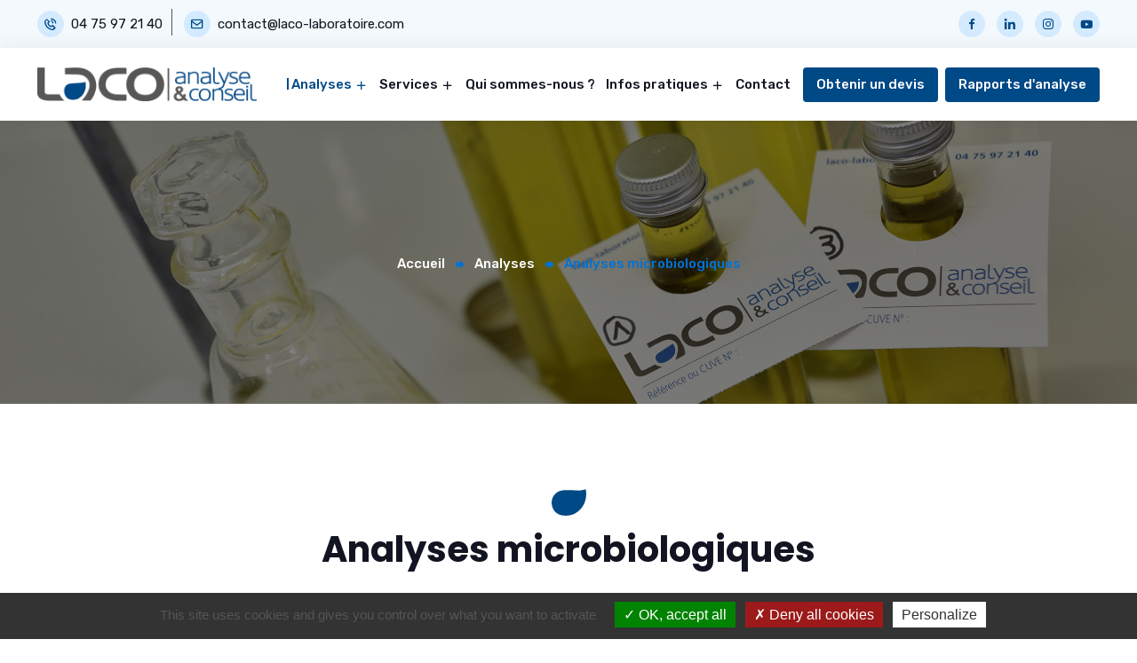

--- FILE ---
content_type: text/html; charset=UTF-8
request_url: https://www.laco-laboratoire.com/fr/analyses/analyses-microbiologiques
body_size: 5125
content:
<!DOCTYPE html>
<html lang="fr">
<head>
    
<title>Analyses microbiologiques | LACO - Laboratoire Œnologie / Huile d&#039;olive / Bière</title>
    <meta charset="UTF-8">
    <meta http-equiv="x-ua-compatible" content="ie=edge">
    <meta name="description" content="">
    <meta name="robots" content="index, follow">
    <meta name="viewport" content="width=device-width, initial-scale=1.0, maximum-scale=2.0">
    <meta property="og:site_name" content="LACO - Laboratoire Œnologie / Huile d&#039;olive / Bière">
    <meta property="og:title" content="Analyses microbiologiques | LACO - Laboratoire Œnologie / Huile d&#039;olive / Bière">
	<meta property="og:description" content="">
    <meta property="og:type" content="website">
    <meta property="og:url" content="https://www.laco-laboratoire.com/fr/analyses/analyses-microbiologiques">
    <meta property="og:image" content="https://www.laco-laboratoire.com/images/logo-og.png">
    <meta property="twitter:card" content="summary">
    <meta property="twitter:site" content="LACO - Laboratoire Œnologie / Huile d&#039;olive / Bière">
    <meta property="twitter:title" content="Analyses microbiologiques | LACO - Laboratoire Œnologie / Huile d&#039;olive / Bière">
    <meta property="twitter:description" content="">
    <meta property="twitter:image:src" content="https://www.laco-laboratoire.com/images/logo-og.png">
    <meta name="ICBM" content="44.28854426769634, 4.846723835659499">
    <meta name="geo.placename" content="Suze-la-Rousse, France">
    <meta name="geo.region" content="FR-26">
    <meta name="geo.position" content="44.28854426769634;4.846723835659499">
    <link rel="stylesheet" href="/css/bootstrap.min.css">
    <link rel="stylesheet" href="/css/owl.theme.default.min.css">
    <link rel="stylesheet" href="/css/owl.carousel.min.css">
    <link rel="stylesheet" href="/css/magnific-popup.min.css">
    <link rel="stylesheet" href="/css/animate.min.css">
    <link rel="stylesheet" href="/css/boxicons.min.css">
    <link rel="stylesheet" href="/css/flaticon.css">
    <link rel="stylesheet" href="/css/meanmenu.min.css">
    <link rel="stylesheet" href="/css/nice-select.min.css">
    <link rel="stylesheet" href="/css/odometer.min.css">
    <link rel="stylesheet" href="/css/aos.css">
    <link rel="stylesheet" href="/bundles/admin/vendors/iconfonts/font-awesome/css/font-awesome.min.css">
    <link rel="stylesheet" href="/css/main.css?v=2023a">
    <link rel="apple-touch-icon" sizes="180x180" href="/favicon/apple-touch-icon.png">
    <link rel="icon" type="image/png" sizes="32x32" href="/favicon/favicon-32x32.png">
    <link rel="icon" type="image/png" sizes="16x16" href="/favicon/favicon-16x16.png">
    <link rel="manifest" href="/favicon/site.webmanifest">
    <link rel="mask-icon" href="/favicon/safari-pinned-tab.svg" color="#004987">
    <meta name="msapplication-TileColor" content="#ffffff">
    <meta name="theme-color" content="#004987">
    <link rel="canonical" href="https://www.laco-laboratoire.com/fr/analyses/analyses-microbiologiques">
    <link rel="alternate" href="https://www.laco-laboratoire.com/fr/analyses/analyses-microbiologiques" hreflang="fr">
	    <script src="/js/jquery.min.js" ></script>
    <script src="/js/tarteaucitron/tarteaucitron.js" ></script>
    <script src="/js/bootstrap.bundle.min.js" defer></script>
    <script src="/js/meanmenu.min.js" defer></script>
    <script src="/js/wow.min.js" defer></script>
    <script src="/js/owl.carousel.min.js" defer></script>
    <script src="/js/magnific-popup.min.js" defer></script>
    <script src="/js/nice-select.min.js" defer></script>
    <script src="/js/appear.min.js" defer></script>
    <script src="/js/odometer.min.js" defer></script>
    <script src="/js/bootstrap-datepicker.min.js" defer></script>
    <script src="/js/form-validator.min.js" defer></script>
    <script src="/js/contact-form-script.js" defer></script>
    <script src="/js/ajaxchimp.min.js" defer></script>
    <script src="/js/aos.js" defer></script>
    <script src="/js/custom.js" defer></script>
    <script src="/js/main.js" defer></script>

<script>
    tarteaucitron.init({
        "hashtag":        "#tarteaucitron",
        "highPrivacy":    true,
        "orientation":    "bottom",
        "adblocker":      false,
        "showAlertSmall": false,
        "cookieslist":    false,
        "removeCredit":   false,
        "showIcon":       false
    });

    tarteaucitron.user.gtagUa = 'G-1MSJZRNR8H';
    tarteaucitron.user.gtagMore = function () { /* add here your optionnal gtag() */ };
    (tarteaucitron.job = tarteaucitron.job || []).push('gtag');
</script>    </head>
<body class="fr pageBuilder analyses-microbiologiques cms_custom_24-fr">
    

    <header class="header-area">
	<div class="top-header-area d-none d-lg-block">
    <div class="container">
        <div class="row align-items-center">
            <div class="col-lg-6">
                <ul class="heading-left-part">
                    <li >
                        <i class="bx bx-phone-call"></i>
                        <a href="tel:0475972140">04 75 97 21 40</a>
                    </li>
                    <li >
                        <i class="bx bx-envelope"></i>
                        <a href="mailto:contact@laco-laboratoire.com">contact@laco-laboratoire.com</a>
                    </li>
                </ul>
            </div>

            <div class="col-lg-6">
                <ul class=heading-right-part>
    <li >
        <a href="https://www.facebook.com/laco.laboratoire" target="_blank" title="Suivez notre actualité sur Facebook !">
            <i class="bx bxl-facebook"></i>
        </a>
    </li>
    <li >
        <a href="https://www.linkedin.com/company/laco-credo" target="_blank" title="Suivez notre actualité sur LinkedIn !">
            <i class="bx bxl-linkedin"></i>
        </a>
    </li>
    <li >
        <a href="https://www.instagram.com/laco_suze/" target="_blank" title="Suivez notre actualité sur Instagram !">
            <i class="bx bxl-instagram"></i>
        </a>
    </li>
    <li >
        <a href="https://www.youtube.com/@lacoanalyseetconseil" target="_blank" title="Visitez notre chaîne YouTube !">
            <i class="bx bxl-youtube"></i>
        </a>
    </li>
</ul>            </div>
        </div>
    </div>
</div>
	<div class="nav-area">
		<div class="navbar-area">
			<div class="main-nav">
				<nav class="navbar navbar-expand-md">
					<div class="container">
						<a class="navbar-brand" href="/fr/">
							<img src="/images/logo.png" alt="Logo LACO - Laboratoire Œnologie / Huile d&#039;olive / Bière">
						</a>

						<div class="collapse navbar-collapse mean-menu">
							
							<ul class="navbar-nav m-auto"><li class="nav-item has-children"><a class="nav-link active" href="/fr/analyses/analyses-oenologiques">Analyses</a><ul class="dropdown-menu"><li class="nav-item"><a class="nav-link" href="/fr/analyses/analyses-oenologiques">Analyses œnologiques</a></li><li class="nav-item"><a class="nav-link" href="/fr/analyses/analyses-bieres">Analyses de bières</a></li><li class="nav-item"><a class="nav-link" href="/fr/analyses/analyses-de-vegetaux">Analyses de végétaux et de terre</a></li><li class="nav-item"><a class="nav-link" href="/fr/analyses/analyses-huiles-vegetales">Analyses d'huiles végétales alimentaires</a></li><li class="nav-item"><a class="nav-link active" href="/fr/analyses/analyses-microbiologiques">Analyses microbiologiques</a></li><li class="nav-item"><a class="nav-link" href="/fr/analyses/analyses-d-effluents">Analyses d'effluents</a></li><li class="nav-item"><a class="nav-link" href="/fr/analyses/analyses-diverses">Analyses diverses</a></li></ul></li><li class="nav-item has-children"><a class="nav-link" href="/fr/services/oenologie-conseil">Services</a><ul class="dropdown-menu"><li class="nav-item"><a class="nav-link" href="/fr/services/oenologie-conseil">Conseil œnologique</a></li><li class="nav-item"><a class="nav-link" target="_blank" href="/fr/services/agronomie-conseil">Conseil agronomique</a></li><li class="nav-item"><a class="nav-link" href="/fr/services/audits-expertises">Audits & Expertises</a></li></ul></li><li class="nav-item"><a class="nav-link" href="/fr/qui-sommes-nous">Qui sommes-nous ?</a></li><li class="nav-item has-children"><a class="nav-link" href="/fr/infos-pratiques/le-calendrier-du-laboratoire">Infos pratiques</a><ul class="dropdown-menu"><li class="nav-item"><a class="nav-link" target="_blank" href="/fr/infos-pratiques/le-calendrier-du-laboratoire">Calendrier du laboratoire</a></li><li class="nav-item"><a class="nav-link" href="/fr/infos-pratiques/documentation">Documentation</a></li><li class="nav-item"><a class="nav-link" href="/fr/infos-pratiques/collectes-d-echantillons">Collectes d'échantillons</a></li><li class="nav-item"><a class="nav-link" href="/fr/infos-pratiques/actualites">Actualités</a></li><li class="nav-item"><a class="nav-link" href="/fr/infos-pratiques/agenda">Agenda</a></li></ul></li><li class="nav-item"><a class="nav-link" href="/fr/contact">Contact</a></li></ul>

							<div class="others-option">
								<div class="get-quote">
									
									<ul ><li class="list-style-none d-inline-block ms-2"><a class="default-btn" href="/fr/obtenir-un-devis">Obtenir un devis</a></li><li class="list-style-none d-inline-block ms-2"><a class="default-btn" target="_blank" href="https://laco.oenolink.com/">Rapports d'analyse</a></li></ul>
								</div>
							</div>
						</div>
					</div>
				</nav>
			</div>

			<div class="mobile-nav">
				<a href="/fr/" class="logo">
					<img src="/images/logo.png" alt="Logo LACO - Laboratoire Œnologie / Huile d&#039;olive / Bière">
				</a>
			</div>
		</div>
	</div>
</header>
    <div class="preloader">
        <div class="lds-ripple">
            <div></div>
            <div></div>
        </div>
    </div>

                
    <div class="page-title-area" >
        <div class="container">
            <div class="page-title-content">
                <ul>
                                            <li >
                            
                            <a href="/fr/">
                                                                    Accueil
                                                            </a>
                        </li>
                                            <li >
                            
                            <span>
                                                                    Analyses
                                                            </span>
                        </li>
                                            <li class="active">
                            
                            <span>
                                                                    Analyses microbiologiques
                                                            </span>
                        </li>
                                    </ul>
            </div>
        </div>
    </div>
    
        <div class="entry-content pt-100">
        <div class="container">
            
<div data-aos="fade-up" data-aos-duration="1200" class="section-title">
            <span class="top-title with-logo"></span>
    
    <h1 >Analyses microbiologiques</h1>

    </div>        </div>

        <div class="page-content page-builder">
                
            
        <div data-aos="fade-up" data-aos-duration="1200" class="cms-block position-relative bg-white bloc_analyse block-27 " >
            
<div class="container pt-70 pb-70" style="position: relative;">
    <div class="row d-flex flex-row">
        <div class="col-12 col-md-6 col-img">
            <div class="images-container">
                <img src="/uploads/thumbnails/cms-content/microbiologie-floriane_1500x1500.webp" alt="Microbiologie du vin - Image d'illustration">

                                    <img src="/uploads/thumbnails/cms-content/DSC-8436_1500x1500.webp" alt="Microbiologie du vin - 2ème image d'illustration" class="mt-3">
                            </div>
        </div>
        <div class="col-12 col-md-6 mt-5 mt-md-0 col-txt">
            <div class="text-container">
                <h2 class="mb-3">Microbiologie du vin</h2>
                <div class="cms-field cms_content" ><h3>A quoi sert l’analyse microbiologique ?</h3>
<p>Contrôler les populations de micro-organismes permet d’éviter leur développement et de mieux maîtriser la qualité de vos vins. Notre offre de service en microbiologie, associant le conseil œnologique à des techniques analytiques éprouvées, répond à vos besoins tout au long de d’élaboration du vin.<br><br></p>
<p>Les applications sont très nombreuses et ce type d’analyse répond à toute une variété de problématiques :</p>
<ul>
<li>Arrêt fermentaire : diagnostic et solutions</li>
<li>Potentiel fermentaire : évaluation de la population d’un moût avant fermentation</li>
<li>Evaluation de la population d’un levain</li>
<li>Evaluation de l’aptitude du vin à réaliser spontanément la fermentation malolactique après fermentation alcoolique</li>
<li>Estimation de la charge microbiologique :
<ul style="list-style-type: square;">
<li>pour évaluer le risque de développement et le potentiel d’altération</li>
<li>pour vous aider au choix du meilleur niveau de filtration/média filtrant</li>
</ul>
</li>
<li>Diagnostic<span> </span><em>Brettanomyces</em><span> </span>pour vos achats de vins ou les élevages en cuve ou barriques</li>
<li>Enrayer rapidement les montées en volatile</li>
</ul></div>

                <div class="documents mt-4">
                    
                                    </div>

                            </div>
        </div>
    </div>
</div>        </div>
        
            
        <div data-aos="fade-up" data-aos-duration="1200" class="cms-block position-relative bg-white bloc_multi_texte block-68 " >
            
<div class="container ptb-100" style="position: relative;">
            <h2 class="text-center mb-2 mb-lg-5">L&#039;équipe du service microbiologie</h2>
    
    
    <div class="row">
                    <div class="text-center col-sm-6 col-md-4 col-lg mt-4 mt-lg-0">
                                                        
                    <img src="/uploads/thumbnails/cms-content/Laurent-1_1000x0.webp" alt="Laurent Massini" class="mb-4 px-lg-5">
                                <h3 class="mb-3">Laurent Massini</h3>
                <p><p>Responsable du service microbiologie</p>
<p><a href="mailto:l.massini@laco-laboratoire.com" target="_blank" rel="noopener">l.massini@laco-laboratoire.com</a></p></p>
            </div>
                                <div class="text-center col-sm-6 col-md-4 col-lg mt-4 mt-lg-0">
                                                        
                    <img src="/uploads/thumbnails/cms-content/Angelique-2-2_1000x0.webp" alt="Angélique Gillard" class="mb-4 px-lg-5">
                                <h3 class="mb-3">Angélique Gillard</h3>
                <p><p>Technicienne laboratoire</p>
<p><a href="mailto:a.gillard@laco-laboratoire.com" target="_blank" rel="noopener">a.gillard@laco-laboratoire.com</a></p></p>
            </div>
                                <div class="text-center col-sm-6 col-md-4 col-lg mt-4 mt-lg-0">
                                                        
                    <img src="/uploads/thumbnails/cms-content/Floriane-2-1_1000x0.webp" alt="Floriane Lukomski" class="mb-4 px-lg-5">
                                <h3 class="mb-3">Floriane Lukomski</h3>
                <p><p>Œnologue laboratoire</p>
<p><a href="mailto:f.lumkoski@laco-laboratoire.com" target="_blank" rel="noopener">f.lukomski@laco-laboratoire.com</a></p></p>
            </div>
                        </div>
</div>        </div>
            </div>
    </div>
 
    <div class="go-top">
        <i class='bx bx-chevrons-up'></i>
    </div>

    <footer class="footer-top-area bg-color pt-100 pb-70">
    <div class="container">
        <div class="row">
            <div class="col-xl-3 col-lg-4">
                <div class="single-widget">
                    <h3>LACO Analyse & Conseil</h3>

                    <p >Situé dans la vallée du Rhône, LACO Analyse &amp; Conseil offre des services analytiques de qualité pour les filières viticoles, oléicoles et alimentaires, mais aussi un conseil de proximité en viticulture et en œnologie. Avec une équipe d&#039;experts et une accréditation COFRAC Essais (1-0522, portée disponible sur www.cofrac.fr), LACO garantit le sérieux et la qualité de ses analyses.</p>

                    <div class="social-area">
                        <ul >
    <li >
        <a href="https://www.facebook.com/laco.laboratoire" target="_blank" title="Suivez notre actualité sur Facebook !">
            <i class="bx bxl-facebook"></i>
        </a>
    </li>
    <li >
        <a href="https://www.linkedin.com/company/laco-credo" target="_blank" title="Suivez notre actualité sur LinkedIn !">
            <i class="bx bxl-linkedin"></i>
        </a>
    </li>
    <li >
        <a href="https://www.instagram.com/laco_suze/" target="_blank" title="Suivez notre actualité sur Instagram !">
            <i class="bx bxl-instagram"></i>
        </a>
    </li>
    <li >
        <a href="https://www.youtube.com/@lacoanalyseetconseil" target="_blank" title="Visitez notre chaîne YouTube !">
            <i class="bx bxl-youtube"></i>
        </a>
    </li>
</ul>                    </div>
                </div>
            </div>

            <div class="col-xl-3 d-none d-xl-block">
                <div class="single-widget footer-menu">
                    <h3>Menu</h3>
                    <ul ><li ><a  href="/fr/analyses/analyses-oenologiques">Analyses</a></li><li ><a  href="/fr/services/oenologie-conseil">Services</a></li><li ><a  href="/fr/qui-sommes-nous">Qui sommes-nous ?</a></li><li ><a  href="/fr/infos-pratiques/le-calendrier-du-laboratoire">Infos pratiques</a></li><li ><a  href="/fr/contact">Contact</a></li></ul>
                </div>
            </div>

            <div class="col-xl-3 col-lg-4 col-sm-6">
                <div class="single-widget open-time">
                    <h3>Demandez un devis</h3>

                    <p class="mb-3">Pour effectuer une demande de devis, vous pouvez compléter le formulaire ici :</p>

                    <p>
                        <a href="/fr/obtenir-un-devis" class="default-btn">Obtenir un devis</a>
                    </p>
                </div>
            </div>

            <div class="col-xl-3 col-lg-4 col-sm-6">
                <div class="single-widget contact">
                    <h3>Contactez-nous</h3>

                    <ul>
                        <li>
                            <i class="bx bx-phone-call"></i>
                            <span>Téléphone :</span>
                            <a href="tel:0475972140" >
                                04 75 97 21 40
                            </a>
                        </li>

                        <li>
                            <i class="bx bx-envelope"></i>
                            <span>Adresse mail :</span>
                            <a href="mailto:contact@laco-laboratoire.com" >
                                contact@laco-laboratoire.com
                            </a>
                        </li>

                        <li >
                            <i class="bx bx-map"></i>
                            <span>Adresse :</span>
                            <div >
                                <a href="https://goo.gl/maps/BzREgZCkBb1n3Vpb9" target="_blank" title="Voir le plan d'accès">
                                    56 route de Bouchet<br />
26790 Suze-La-Rousse
                                </a>
                            </div>
                        </li>
                    </ul>
                </div>
            </div>
        </div>

        <div class="row footer-logos">
            <div class="col-12">
                <a href="/fr/" title="Visiter le site LACO - Analyse & Conseil">
                    <img src="/images/logo.png" alt="Logo LACO - Analyse & Conseil">
                </a>
                <a href="https://www.laco-rolland.com" target="_blank" title="Visiter le site LACO Rolland - Analyse & Conseil">
                    <img src="/images/logo-laco-rolland.png" alt="Logo LACO Rolland - Analyse & Conseil">
                </a>
                <a href="https://www.oenologie-mouriesse.com/" target="_blank" title="Visiter le site Laboratoire d'oenologie Mouriesse">
                    <img src="/images/logo-laboratoire-mouriesse.png" alt="Logo Laboratoire d'oenologie Mouriesse">
                </a>
                <a class="logo-nto" href="https://www.ntoenologie.fr/" target="_blank" title="Visiter le site NTO - Nouvelles Techniques Œnologiques">
                    <img src="/images/logo-nto.png" alt="Logo NTO - Nouvelles Techniques Œnologiques">
                </a>
            </div>
        </div>
    </div>
</footer>

<footer class="footer-bottom-area">
    <div class="container">
        <div class="copy-right">
            <p><i class="bx bx-copyright"></i> 2025 LACO ANALYSE CONSEIL • <a href="/fr/mentions-legales">Mentions légales</a> • Réalisation : <a href="https://www.absys-info.fr" rel="nofollow" target="_blank" title="ABSYS Informatique à Cavaillon - Solutions informatiques destinées aux professionnels">ABSYS Informatique</a></p>
        </div>
    </div>
</footer>      
    <script>
    function copyElements() {
        setTimeout(function() {
            if ($('.mobile-nav ul.navbar-nav').length) {
                if ($('.mobile-nav ul.navbar-nav li.cloned').length === 0) {
                    $('.mobile-nav .get-quote li')
                        .clone()
                        .appendTo('.mobile-nav ul.navbar-nav')
                        .removeClass('list-style-none d-inline-block ms-2')
                        .addClass('nav-item cloned')
                        .find('a')
                        .removeClass('default-btn')
                        .addClass('nav-link')
                    ;
                }
            }
        }, 250);
    }

    $(window).on('load', copyElements);
    $(window).on('resize', copyElements);
</script>     </body>
</html>


--- FILE ---
content_type: text/css
request_url: https://www.laco-laboratoire.com/css/flaticon.css
body_size: 630
content:
	/*
  	Flaticon icon font: Flaticon
  	Creation date: 30/06/2020 11:50
  	*/

@font-face {
  font-family: "Flaticon";
  src: url("../fonts/Flaticon.eot");
  src: url("../fonts/Flaticon.eot?#iefix") format("embedded-opentype"),
       url("../fonts/Flaticon.woff2") format("woff2"),
       url("../fonts/Flaticon.woff") format("woff"),
       url("../fonts/Flaticon.ttf") format("truetype"),
       url("../fonts/Flaticon.svg#Flaticon") format("svg");
  font-weight: normal;
  font-style: normal;
}

@media screen and (-webkit-min-device-pixel-ratio:0) {
  @font-face {
    font-family: "Flaticon";
    src: url("../fonts/Flaticon.svg#Flaticon") format("svg");
  }
}

[class^="flaticon-"]:before, [class*=" flaticon-"]:before,
[class^="flaticon-"]:after, [class*=" flaticon-"]:after {   
  font-family: Flaticon;
  font-style: normal;
}

.flaticon-right:before { content: "\f100"; }
.flaticon-left:before { content: "\f101"; }
.flaticon-brain:before { content: "\f102"; }
.flaticon-wheelchair:before { content: "\f103"; }
.flaticon-ambulance:before { content: "\f104"; }
.flaticon-user-experience:before { content: "\f105"; }
.flaticon-stethoscope:before { content: "\f106"; }
.flaticon-neurology:before { content: "\f107"; }
.flaticon-kidneys:before { content: "\f108"; }
.flaticon-kidney:before { content: "\f109"; }
.flaticon-heart-rate:before { content: "\f10a"; }
.flaticon-heart:before { content: "\f10b"; }
.flaticon-dental-care:before { content: "\f10c"; }
.flaticon-lungs:before { content: "\f10d"; }
.flaticon-scissors:before { content: "\f10e"; }
.flaticon-tooth:before { content: "\f10f"; }
.flaticon-cardiogram:before { content: "\f110"; }
.flaticon-doctor:before { content: "\f111"; }
.flaticon-conference:before { content: "\f112"; }
.flaticon-personal-information:before { content: "\f113"; }
.flaticon-rate:before { content: "\f114"; }
.flaticon-first-aid-kit:before { content: "\f115"; }
.flaticon-pills:before { content: "\f116"; }
.flaticon-capsules:before { content: "\f117"; }
.flaticon-medicine:before { content: "\f118"; }
.flaticon-tooth-1:before { content: "\f119"; }
.flaticon-eye:before { content: "\f11a"; }
.flaticon-paper-plane:before { content: "\f11b"; }
.flaticon-envelope:before { content: "\f11c"; }
.flaticon-phone:before { content: "\f11d"; }
.flaticon-call:before { content: "\f11e"; }
.flaticon-call-1:before { content: "\f11f"; }

--- FILE ---
content_type: text/css
request_url: https://www.laco-laboratoire.com/css/main.css?v=2023a
body_size: 19290
content:
@charset "UTF-8";@import url(https://fonts.googleapis.com/css2?family=Rubik:ital,wght@0,300;0,400;0,500;0,700;1,400;1,500&display=swap);@import url(https://fonts.googleapis.com/css2?family=Poppins:ital,wght@0,100;0,200;0,300;0,400;0,500;0,600;0,700;0,800;1,200&display=swap);@-webkit-keyframes lds-ripple{0%{top:28px;left:28px;width:0;height:0;opacity:1}to{top:-1px;left:-1px;width:58px;height:58px;opacity:0}}@keyframes lds-ripple{0%{top:28px;left:28px;width:0;height:0;opacity:1}to{top:-1px;left:-1px;width:58px;height:58px;opacity:0}}@-webkit-keyframes ripple{0%,35%{-webkit-transform:scale(0);transform:scale(0);opacity:1}50%{-webkit-transform:scale(1.5);transform:scale(1.5);opacity:.8}to{opacity:0;-webkit-transform:scale(2);transform:scale(2)}}@keyframes ripple{0%,35%{-webkit-transform:scale(0);transform:scale(0);opacity:1}50%{-webkit-transform:scale(1.5);transform:scale(1.5);opacity:.8}to{opacity:0;-webkit-transform:scale(2);transform:scale(2)}}body#tinymce{background-color:#fff;background-image:none!important;font-size:16px;padding:25px}body#tinymce p{margin-bottom:15px}body#tinymce ol,body#tinymce ul{margin-left:20px;margin-bottom:15px;padding-left:0}body#tinymce ul li{list-style-type:disc}body#tinymce ol li{list-style-type:decimal}body#tinymce .row{margin:0 -.9375rem!important;max-width:none!important;width:auto!important}body#tinymce .row>.columns{border:1px dashed #14b0e3}body#tinymce .flex-video,body#tinymce .responsive-embed{height:auto;margin-bottom:1rem;overflow:auto;padding-bottom:0;padding-top:0;position:relative}body#tinymce .flex-video embed,body#tinymce .flex-video iframe,body#tinymce .flex-video object,body#tinymce .flex-video video,body#tinymce .responsive-embed embed,body#tinymce .responsive-embed iframe,body#tinymce .responsive-embed object,body#tinymce .responsive-embed video{height:inherit;left:inherit;position:static;top:inherit;width:inherit}@font-face{font-family:"laco-laboratoire";src:url(/fonts/laco-laboratoire.eot);src:url(/fonts/laco-laboratoire.eot?#iefix) format("embedded-opentype"),url(/fonts/laco-laboratoire.woff) format("woff"),url(/fonts/laco-laboratoire.ttf) format("truetype"),url(/fonts/laco-laboratoire.svg#laco-laboratoire) format("svg");font-weight:400;font-style:normal}[class*=" icon-"]:before,[class^=icon-]:before,[data-icon]:before{font-family:"laco-laboratoire"!important;font-style:normal!important;font-weight:400!important;font-variant:normal!important;text-transform:none!important;speak:none;line-height:1;-webkit-font-smoothing:antialiased;-moz-osx-font-smoothing:grayscale}[data-icon]:before{content:attr(data-icon)}[class*=" icon-"]:before,[class^=icon-]:before{display:block}.icon-analyse:before{content:"\61"}.icon-sens:before{content:"\62"}.icon-localisation:before{content:"\63"}.icon-oenologie:before{content:"\64"}.icon-note:before{content:"\65"}.icon-mail:before{content:"\66"}.icon-linkedin:before{content:"\67"}.icon-audit:before{content:"\68"}.icon-analyses-diverses:before{content:"\6a"}.icon-analyse-oenologique:before{content:"\6b"}.icon-analyse-microbiologique:before{content:"\6c"}.icon-analyse-effluents:before{content:"\6d"}.icon-analyse-huile:before{content:"\6e"}.icon-facebook:before{content:"\69"}.icon-partenaires:before{content:"\6f"}.icon-moyens:before{content:"\70"}.icon-engagements:before{content:"\71"}.icon-implantation:before{content:"\72"}.icon-histoire:before{content:"\73"}.icon-equipe:before{content:"\74"}.icon-pdf:before{content:"\75"}.icon-calendar:before{content:"\42"}.icon-link:before{content:"\43"}.icon-telephone:before{content:"\76"}.icon-linkedin-circled:before{content:"\77"}.icon-facebook-circled:before{content:"\78"}.icon-beer:before{content:"\79"}.icon-repo:before{content:"\7a"}.icon-notebook-streamline:before{content:"\41"}.icon-book:before{content:"\44"}.icon-terroir:before{content:"\46"}*,:after,:before{box-sizing:border-box}h1 a,h2 a,h3 a,h4 a,h5 a,h6 a{color:inherit}p:last-child{margin-bottom:0}a{-webkit-transition:all .5s;transition:all .5s;text-decoration:none;color:#004987}a,a.mask-image,img{display:inline-block}img{max-width:100%;height:auto}a.mask-image{position:relative}a.mask-image::before{content:'';height:100%;left:0;position:absolute;top:0;transition:background .4s ease-out 0s;width:100%}a.mask-image:hover::before{background:rgba(255,255,255,.25)}.fit-cover{height:100%;object-fit:cover;width:100%}.compat-fit-cover{background-size:cover;background-position:center;height:100%}.compat-fit-cover .fit-cover{opacity:0}.form-group{margin-bottom:1.5rem}.checkout-area .order-details .order-table table tbody tr td.order-subtotal-price,.checkout-area .order-details .order-table table tbody tr td.product-subtotal,.checkout-area .order-details .order-table table tbody tr td.shipping-price,.form-group>label,.form-group>legend,.shop-details-area .products-details-tab .tab_content .tabs_item .products-details-tab-content .product-review-form .review-comments .review-item span strong,.user-area-style .contact-form-action form .form-condition .agree-label{font-weight:600}.form-group>label:not(.required):not(.error)::after,.form-group>legend:not(.required):not(.error)::after{font-style:italic;font-weight:400;opacity:.6}body.fr .form-group>label:not(.required):not(.error)::after,body.fr .form-group>legend:not(.required):not(.error)::after{content:' - Facultatif'}body.en .form-group>label:not(.required):not(.error)::after,body.en .form-group>legend:not(.required):not(.error)::after{content:' - Optional'}.bloc_image_texte .fullwidth .text-container{padding:0 15px}@media (min-width:576px){.bloc_image_texte .fullwidth .text-container{padding:0 30px}}@media (min-width:992px){.bloc_image_texte .fullwidth .text-container{padding:0 5%}}@media (min-width:1200px){.bloc_image_texte .fullwidth .text-container{padding:0 15%}}.bloc_image-fond_texte .bg-image{background-position:center;background-repeat:no-repeat;background-size:cover}#tarteaucitronRoot #tarteaucitronAlertSmall{background:#fff;border-top:1px solid #eee;border-left:1px solid #eee}#tarteaucitronRoot #tarteaucitronAlertSmall #tarteaucitronManager{color:#555;font-size:10px!important;padding:6px 7px}#tarteaucitronRoot #tarteaucitronAlertSmall #tarteaucitronManager #tarteaucitronDot{height:1px}#tarteaucitronRoot #tarteaucitronAlertSmall #tarteaucitronManager #tarteaucitronDot #tarteaucitronDotGreen{background-color:#56b347}#tarteaucitronRoot #tarteaucitronAlertSmall:hover{background:#f2f2f2}#tarteaucitronRoot #tarteaucitronAlertSmall:hover #tarteaucitronManager{color:#000}#tarteaucitronRoot #tarteaucitronAlertBig{background:#eaeaea;color:#555}#tarteaucitronRoot #tarteaucitronAlertBig #tarteaucitronDisclaimerAlert,#tarteaucitronRoot #tarteaucitronAlertBig #tarteaucitronDisclaimerAlert b{color:#555}#tarteaucitronRoot #tarteaucitronPercentage{display:none!important}#viewportsize::after{background-color:rgba(0,0,0,.7);color:#fff;font-family:sans-serif;font-weight:700;left:0;padding:5px;position:fixed;top:0;z-index:99999;content:"XS"}@media (min-width:576px){#viewportsize::after{content:"SM"}}@media (min-width:768px){#viewportsize::after{content:"MD"}}@media (min-width:992px){#viewportsize::after{content:"LG"}}@media (min-width:1200px){#viewportsize::after{content:"XL"}}body{padding:0;margin:0;font-size:14px;font-family:"Rubik",sans-serif;color:#545454}a:hover{text-decoration:none;color:#003663}a:focus{text-decoration:none}button{outline:0!important;-webkit-box-shadow:none;box-shadow:none;border:0}button:focus{-webkit-box-shadow:none;box-shadow:none}.h1,.h2,.h3,.h4,.h5,.h6,h1,h2,h3,h4,h5,h6{color:#121521;font-weight:700;font-family:"Poppins",sans-serif;line-height:1.4}h3{font-size:20px}.d-table{width:100%;height:100%}.d-table-cell{vertical-align:middle}.owl-theme .owl-nav.disabled+.owl-dots{margin-top:20px;margin-bottom:20px}.default-btn.active::before,.owl-theme .owl-dots .owl-dot:hover span{background-color:#004987}.owl-theme .owl-dots{line-height:1}.owl-theme .owl-dots .owl-dot span{background-color:#121521;width:20px;height:5px;border-radius:4px;-webkit-transition:all .5s;transition:all .5s;margin-top:0;margin-bottom:0}.owl-theme .owl-dots .owl-dot.active span{background-color:#004987;width:30px}p{font-size:15px;margin-bottom:14px;line-height:1.6}ul{list-style:none;padding:0;margin:0}.form-control{height:50px;color:#121521;border:1px solid #e8e8e8;background-color:#f2f9fc;border-radius:0;font-size:14px;padding:10px 20px;width:100%}.form-control::-webkit-input-placeholder{color:#495057}.form-control:-ms-input-placeholder,.form-control::-ms-input-placeholder{color:#495057}.form-control::placeholder{color:#495057}.form-control:focus{color:#000;background-color:transparent;outline:0;border:1px solid #004987}.form-control:focus,.form-control:hover:focus{-webkit-box-shadow:unset;box-shadow:unset}textarea.form-control{height:auto}.ptb-100{padding-bottom:100px}.pt-100,.ptb-100{padding-top:100px}.pb-100{padding-bottom:100px}.pt-70{padding-top:70px}.pb-70{padding-bottom:70px}.mt-30{margin-top:30px}.mb-30{margin-bottom:30px}.ml-30{margin-left:30px}.mt-minus100{margin-top:-100px}.bg-color{background-color:#f4f9fd}.default-btn{font-size:16px;color:#fff;padding:15px 30px;line-height:1;position:relative;cursor:pointer;border-radius:4px;text-align:center;overflow:hidden;z-index:1;background-color:#004987;margin-bottom:-6px;font-weight:500}.default-btn,.default-btn::before,.read-more{-webkit-transition:all .5s;transition:all .5s}.default-btn::before{content:"";position:absolute;top:0;right:0;width:0;height:100%;background-color:#00203b;z-index:-1;border-radius:4px}.default-btn.active{margin-left:30px;color:#fff;background-color:#00203b}.default-btn:hover,.single-services:hover h3,.single-services:hover p{color:#fff}.default-btn:hover::before{left:0;right:auto;width:100%}.read-more{line-height:1;color:#004987;font-weight:500;display:block;font-size:14px}.blog-details-left-area .blog-details-sheare .social-icon li a:hover,.blog-details-left-area .profile .social-icon li a:hover,.read-more:hover{color:#00203b}.read-more:hover i{color:#00203b;-webkit-animation:rotation .5s linear infinite;animation:rotation .5s linear infinite}.header-area .top-header-area{background-color:#f4f9fd;padding-top:12px;padding-bottom:12px}.header-area .heading-left-part{line-height:1}.header-area .heading-left-part li{display:inline-block;-webkit-transition:all .5s;transition:all .5s;padding:0 10px;border-right:1px solid #545454;color:#121521;position:relative;top:-2px}.header-area .heading-left-part li span{font-weight:500;display:inline-block;margin-right:5px}.header-area .heading-left-part li:first-child{padding-left:0}.header-area .heading-left-part li:last-child,.single-blog .blog-content ul li:last-child{border-right:none;padding-right:0}.header-area .heading-left-part li a{color:#121521;font-size:15px}.header-area .heading-left-part li a:hover,.nav-area .navbar-area .main-nav nav .navbar-nav .nav-item .dropdown-menu li a.active,.nav-area .navbar-area .main-nav nav .navbar-nav .nav-item .dropdown-menu li a:hover,.nav-area .navbar-area .main-nav nav .navbar-nav .nav-item a.active,.nav-area .navbar-area .main-nav nav .navbar-nav .nav-item a:hover{color:#004987}.header-area .heading-left-part li i{margin-right:5px;position:relative;top:2px}.header-area .heading-right-part,.single-widget.open-time li .right{float:right}.header-area .heading-right-part li{display:inline-block;color:#545454}.header-area .heading-right-part li a{padding:0 5px}.header-area .heading-left-part li i,.header-area .heading-right-part li a i{display:inline-block;width:30px;height:30px;line-height:30px;background-color:#d4ebff;color:#004987;border-radius:50%;text-align:center;font-size:16px;-webkit-transition:all .5s;transition:all .5s}.header-area .heading-left-part li:hover i,.header-area .heading-right-part li a:hover i{color:#fff;background-color:#004987}.header-area .heading-right-part li:first-child a,.single-blog .blog-content ul li:first-child{padding-left:0}.header-area .heading-right-part li:last-child a{padding-right:0}.nav-area .navbar-area .main-nav{background-color:#fff;-webkit-box-shadow:0 0 20px 3px rgba(0,0,0,.05);box-shadow:0 0 20px 3px rgba(0,0,0,.05);padding-top:0;padding-bottom:0;position:relative}.nav-area .navbar-area .main-nav .navbar,.nav-area .navbar-area .main-nav nav .navbar-nav .nav-item .dropdown-menu li{padding:0}.nav-area .navbar-area .main-nav .navbar .navbar-brand{position:relative;z-index:1;padding-right:15px}.nav-area .navbar-area .main-nav nav .navbar-nav .nav-item{padding:30px 0}.nav-area .navbar-area .main-nav nav .navbar-nav .nav-item a{font-weight:500;font-size:15px;color:#121521;text-transform:none;-webkit-transition:all .5s;transition:all .5s;margin:0 14px;position:relative;z-index:1}.nav-area .navbar-area .main-nav nav .navbar-nav .nav-item .dropdown-menu li a::before,.nav-area .navbar-area .main-nav nav .navbar-nav .nav-item a::before{content:"";position:absolute;width:2px;background-color:#004987;-webkit-transition:all .5s;transition:all .5s;-webkit-transform:scaleY(0);transform:scaleY(0)}.nav-area .navbar-area .main-nav nav .navbar-nav .nav-item a::before{z-index:-1;top:4px;left:-5px;height:60%}.nav-area .navbar-area .main-nav nav .navbar-nav .nav-item a i{font-size:16px;line-height:0;position:relative;top:3px}.nav-area .navbar-area .main-nav nav .navbar-nav .nav-item .dropdown-menu li a:hover::before,.nav-area .navbar-area .main-nav nav .navbar-nav .nav-item a.active::before,.nav-area .navbar-area .main-nav nav .navbar-nav .nav-item a:hover::before{-webkit-transform:scaleY(1);transform:scaleY(1)}.nav-area .navbar-area .main-nav nav .navbar-nav .nav-item .dropdown-menu{background-color:#fff;border:1px solid #fff;top:120px;left:0;padding:0;opacity:0;visibility:hidden;-webkit-transition:all .2s ease-in-out;transition:all .2s ease-in-out;border-radius:0;border-top:2px solid #004987;width:max-content;min-width:250px}.nav-area .navbar-area .main-nav nav .navbar-nav .nav-item .dropdown-menu li a{font-size:15px;color:#121521;padding:10px 15px;border-bottom:1px solid #eee;margin-left:0;margin-right:0;position:relative}.nav-area .navbar-area .main-nav nav .navbar-nav .nav-item .dropdown-menu li a::before{top:0;left:-1px;height:100%}.nav-area .navbar-area .main-nav nav .navbar-nav .nav-item .dropdown-menu li a i{top:-1px;-webkit-transition:all .5s;transition:all .5s;font-size:16px;vertical-align:middle;display:inline-block;margin-left:.255em}.nav-area .navbar-area .main-nav nav .navbar-nav .nav-item .dropdown-menu li .dropdown-menu{left:100%;top:0}.nav-area .navbar-area .main-nav nav .navbar-nav .nav-item .dropdown-menu li:last-child a{border-bottom:none}.nav-area .navbar-area .main-nav nav .navbar-nav .nav-item:hover ul{opacity:1;visibility:visible;top:90%}.nav-area .navbar-area.is-sticky{position:fixed;top:0;left:0;right:0;margin:auto;z-index:999;background-color:#121521;-webkit-box-shadow:0 8px 6px -6px rgba(0,0,0,.4);box-shadow:0 8px 6px -6px rgba(0,0,0,.4);-webkit-animation:500ms ease-in-out 0s normal none 1 running fadeInDown;animation:500ms ease-in-out 0s normal none 1 running fadeInDown;-webkit-transition:all .5s;transition:all .5s;width:100%!important}.banner-area{background-image:url(../../assets/img/hone-one-banner/banner-bg.jpg);background-position:center center;background-repeat:no-repeat;background-size:cover;height:520px;z-index:1;overflow:hidden}.banner-area,.banner-area .col-lg-6{position:relative}.about-content .top-title,.about-content-two .top-title,.banner-content span{display:block;margin-bottom:10px;font-weight:500;color:#004987}.banner-content h1{font-size:50px;margin-bottom:20px}.banner-content p{color:#121521;margin-bottom:35px}.banner-img{position:absolute;right:0;top:-90px}.about-content{margin-top:-6px}.about-content .top-title,.about-content-two .top-title{font-size:14px}.about-content h2,.about-content-two h2{font-size:40px;margin-bottom:20px}.about-content,.about-content p,.about-content-two p{margin-bottom:30px}.about-content ul{margin-bottom:35px}.about-content ul li{font-weight:500;font-size:15px;margin-bottom:15px;position:relative;padding-left:35px}.about-content ul li:last-child{margin-bottom:0}.about-content ul li i{display:inline-block;background-color:#d4ebff;width:25px;height:25px;line-height:25px;text-align:center;border-radius:50%;font-size:16px;color:#004987;-webkit-transition:all .5s;transition:all .5s;position:absolute;top:-3px;left:0}.about-content ul li:hover i,.single-features:hover i{background-color:#004987;color:#fff;-webkit-transform:rotateY(360deg);transform:rotateY(360deg)}.about-area-two{position:relative}.about-img-two img{display:block;margin-left:auto;margin-right:auto;width:100%}.about-content-two .default-btn{margin-top:15px}.about-video-area{background-image:url(../../assets/img/page-title-bg/10.jpg);background-position:center center;background-repeat:no-repeat;background-size:cover;height:100%;position:relative;z-index:1}.about-video-area::before{content:"";position:absolute;top:0;left:0;width:100%;height:100%;background-color:#131313;opacity:.5;z-index:-1}.video-section-title{text-align:center;max-width:665px;margin-left:auto;margin-right:auto;margin-bottom:60px}.video-section-title h2{color:#fff;font-size:35px}.about-video-button{text-align:center;margin:auto}.features-content .col-lg-6:nth-child(1) .single-features{border-radius:50px 0 0 0}.features-content .col-lg-6:nth-child(1) .single-features:hover,.features-content .col-lg-6:nth-child(2) .single-features:hover,.features-content .col-lg-6:nth-child(3) .single-features:hover,.features-content .col-lg-6:nth-child(4) .single-features:hover{border-radius:0}.features-content .col-lg-6:nth-child(2) .single-features{border-radius:0 50px 0 0}.features-content .col-lg-6:nth-child(3) .single-features{border-radius:0 0 0 50px}.features-content .col-lg-6:nth-child(4) .single-features{border-radius:0 0 50px 0}.single-features,.single-features i{text-align:center;-webkit-transition:all .5s;transition:all .5s}.single-features{-webkit-box-shadow:0 0 20px 3px rgba(0,0,0,.05);box-shadow:0 0 20px 3px rgba(0,0,0,.05);padding:20px;background-color:#fff;margin-bottom:30px}.single-features i{display:inline-block;background-color:#d4ebff;width:60px;height:60px;line-height:60px;border-radius:50%;color:#004987;margin-bottom:16px;font-size:35px}.single-features h3{margin-bottom:10px}.single-features p{margin-bottom:18px}.single-features:hover{-webkit-transform:translateY(-5px);transform:translateY(-5px)}.about-img{background-image:url(../../assets/img/about-img.jpg);background-position:center center;background-repeat:no-repeat;background-size:cover;height:100%;position:relative}.about-img .video-wrap{position:absolute;top:0;left:0;width:100%;height:100%;-webkit-box-pack:center;-ms-flex-pack:center;justify-content:center;-webkit-box-align:center;-ms-flex-align:center;align-items:center;display:-webkit-box;display:-ms-flexbox;display:flex}.single-services{padding:30px;margin-bottom:30px;background-color:#fff;text-align:center;position:relative;border-radius:4px;z-index:1}.single-services,.single-services i,.single-services::before{-webkit-transition:all .5s;transition:all .5s}.single-services::before{content:"";position:absolute;left:0;bottom:0;z-index:-1;width:100%;height:2px;background-color:#004987;border-radius:4px}.single-services i{display:inline-block;color:#004987;margin-bottom:20px;font-size:45px;width:80px;height:80px;line-height:80px;border-radius:50%;background-color:#d4ebff;-webkit-box-shadow:0 0 20px 3px rgba(0,0,0,.05);box-shadow:0 0 20px 3px rgba(0,0,0,.05)}.single-services h3,.single-services p{margin-bottom:15px;-webkit-transition:all .5s;transition:all .5s}.single-services p{margin-bottom:20px}.single-services .read-more:hover{letter-spacing:1.5px}.single-services:hover{-webkit-transform:translateY(-5px);transform:translateY(-5px)}.single-services:hover::before{height:100%}.single-services:hover i{-webkit-transform:rotate(360deg);transform:rotate(360deg)}.single-doctor ul li a,.single-services:hover .read-more,.single-widget .social-area ul li a:hover i{color:#fff}.department-wrap{margin-bottom:25px}.department-wrap .single-services{margin-left:10px;margin-right:10px}.tabs_item{display:none}.tabs_item:first-child{display:block}.choose-tab .tabs{background-color:#fff;-webkit-box-shadow:0 0 20px 3px rgba(0,0,0,.05);box-shadow:0 0 20px 3px rgba(0,0,0,.05);text-align:center;margin-bottom:50px}.choose-tab .tabs li{display:inline-block;cursor:pointer;font-size:20px;font-weight:500;padding:20px 95px;position:relative;z-index:1;-webkit-transition:all .5s;transition:all .5s}.choose-tab .tabs li:last-child{border-right:none}.choose-tab .tabs li.current,.choose-tab .tabs li:hover,.single-blog .blog-content ul li a:hover,.single-blog:hover .blog-content a h3{color:#004987}.why-choose-wrap{-webkit-box-shadow:0 0 20px 3px rgba(0,0,0,.05);box-shadow:0 0 20px 3px rgba(0,0,0,.05);background-color:#fff;border-radius:4px;padding:30px}.why-choose-wrap .why-choose-content{margin-bottom:0}.why-choose-wrap .why-choose-content h2{font-size:30px}.why-choose-img{background-position:center center;background-repeat:no-repeat;background-size:cover;height:100%;border-radius:4px;position:relative}.why-choose-img .video-wrap{position:absolute;top:0;left:0;width:100%;height:100%;-webkit-box-pack:center;-ms-flex-pack:center;justify-content:center;-webkit-box-align:center;-ms-flex-align:center;align-items:center;display:-webkit-box;display:-ms-flexbox;display:flex}.why-choose-img.bg-1{background-image:url(../../assets/img/why-choose-img/1.jpg)}.why-choose-img.bg-2{background-image:url(../../assets/img/why-choose-img/2.jpg)}.why-choose-img.bg-3{background-image:url(../../assets/img/why-choose-img/3.jpg)}.single-doctor{position:relative;overflow:hidden;margin-bottom:30px;-webkit-transition:all .5s;transition:all .5s;-webkit-box-shadow:0 0 20px 3px rgba(0,0,0,.05);box-shadow:0 0 20px 3px rgba(0,0,0,.05)}.single-doctor:before{content:"";position:absolute;left:170%;z-index:1;height:100%;width:100%;background:rgba(255,255,255,.2);-webkit-transform:skewX(45deg);transform:skewX(45deg);-webkit-transition:.8s;transition:.8s}.single-doctor .doctor-content,.single-doctor ul li{background:#00203b;text-align:center;-webkit-transition:all .5s;transition:all .5s}.single-doctor .doctor-content{position:absolute;bottom:0;-webkit-transform:perspective(300px) rotateX(90deg);transform:perspective(300px) rotateX(90deg);padding:10px;width:100%;-webkit-transform-origin:bottom;transform-origin:bottom}.single-doctor .doctor-content h3{margin:0;color:#fff}.single-doctor .doctor-content span{color:#fff;font-size:13px}.single-doctor ul{position:absolute;top:0;left:0;margin:0;padding:0;list-style:none}.single-doctor ul li{width:40px;height:40px;line-height:40px;border-bottom:1px solid #19345a;-webkit-transform:perspective(1000px) rotateY(90deg);transform:perspective(1000px) rotateY(90deg);-webkit-transform-origin:left;transform-origin:left}.single-doctor ul li:hover{background-color:#004987;border-color:#004987}.single-doctor ul li:nth-child(1){-webkit-transition-delay:.2s;transition-delay:.2s}.single-doctor ul li:nth-child(2){-webkit-transition-delay:.4s;transition-delay:.4s}.single-doctor ul li:nth-child(3){-webkit-transition-delay:.6s;transition-delay:.6s}.single-doctor ul li:nth-child(4){-webkit-transition-delay:.8s;transition-delay:.8s}.single-doctor:hover{-webkit-transform:translateY(-5px);transform:translateY(-5px)}.single-doctor:hover:before{left:-170%;-webkit-transition-delay:.8s;transition-delay:.8s}.single-doctor:hover .doctor-content{-webkit-transform:perspective(300px) rotateX(0deg);transform:perspective(300px) rotateX(0deg)}.single-doctor:hover ul li{-webkit-transform:rotateX(0deg);transform:rotateX(0deg)}.doctor-wrap .single-doctor{margin-left:20px;margin-right:20px}.single-testimonial{background-color:#fff;padding:30px;position:relative;-webkit-box-shadow:0 0 14px 3px rgba(0,0,0,.05);box-shadow:0 0 14px 3px rgba(0,0,0,.05);margin:30px 15px;text-align:center}.single-testimonial p{margin-top:20px}.single-testimonial h3{font-size:18px;margin-bottom:0}.single-testimonial ul{line-height:1;margin-bottom:20px}.single-testimonial ul li{display:inline-block}.single-testimonial ul li i{color:#fdbf52}.testimonial-area .owl-carousel .owl-item img{display:block;width:auto;margin:auto}.faq-accordion h2{margin-bottom:40px;font-size:40px;font-weight:600}.faq-accordion h2 span{display:inline-block;color:#004987}.faq-accordion .accordion{list-style-type:none;padding-left:0;margin-bottom:0}.faq-accordion .accordion .accordion-item{display:block;background:#fff;-webkit-box-shadow:0 0 20px 3px rgba(0,0,0,.05);box-shadow:0 0 20px 3px rgba(0,0,0,.05);margin-bottom:10px}.faq-accordion .accordion .accordion-item:last-child{margin-bottom:0}.faq-accordion .accordion .accordion-title{padding:12px 40px 10px 20px;color:#121521;position:relative;display:block;font-size:19px;font-weight:500}.faq-accordion .accordion .accordion-title i{position:absolute;right:16px;top:50%;-webkit-transform:translateY(-50%);transform:translateY(-50%);color:#121521;font-size:20px;-webkit-transition:.5s;transition:.5s}.faq-accordion .accordion .accordion-title.active i::before{content:"\eaf8";color:#004987}.faq-accordion .accordion .accordion-content{display:none;position:relative;padding:15px 20px;font-size:15px;border-top:1px solid #004987}.blog-details-left-area .single-post-2 .single-post-img a,.cart-area .cart-table table tbody tr td.product-thumbnail a,.faq-accordion .accordion .accordion-content.show{display:block}.single-blog{margin-bottom:30px;-webkit-transition:all .5s;transition:all .5s;position:relative}.single-blog img{width:100%}.owl-carousel .owl-item .single-blog img{display:inline-block}.single-blog .blog-content{padding:30px;background-color:#fff}.single-blog .blog-content ul{line-height:1;margin-bottom:10px}.single-blog .blog-content ul li{display:inline-block;color:#545454;border-right:1px solid #545454;line-height:1;padding:0 10px;-webkit-transition:all .5s;transition:all .5s;font-size:13px}.single-blog .blog-content ul li a{color:#545454;text-transform:capitalize}.single-blog .blog-content h3,.single-blog .blog-content p{margin-bottom:20px;-webkit-transition:all .5s;transition:all .5s}.single-blog .blog-content h3{line-height:1.5}.single-blog .blog-content p{margin-top:-8px}.single-blog:hover{-webkit-transform:translateY(-5px);transform:translateY(-5px)}.footer-bottom-area .copy-right p a,.single-blog:hover .blog-content .read-more,.single-blog:hover .blog-content .read-more i{color:#004987}.blog-sidebar-wrap,.blog-wrap,.single-widget img{margin-bottom:20px}.blog-sidebar-wrap .single-blog,.blog-wrap .single-blog{margin-left:20px;margin-right:20px}.appointment-here-form{background-color:#fff;-webkit-box-shadow:0 0 20px 3px rgba(0,0,0,.05);box-shadow:0 0 20px 3px rgba(0,0,0,.05);padding:30px;position:relative;z-index:1}.appointment-here-form h2{font-size:35px;margin-bottom:20px;text-align:center}.appointment-here-form .top-title{text-align:center;display:block;color:#004987;font-size:14px}.appointment-here-form .form-group{position:relative;margin-bottom:30px}.appointment-here-form .form-group i{position:absolute;top:15px;left:20px;line-height:1;font-size:18px;color:#004987}.appointment-here-form .form-group .form-control{padding:10px 50px}.appointment-here-form .default-btn{display:block;margin:0 auto}.appointment-here-form .nice-select{height:50px;width:100%;line-height:48px;font-size:15px;margin-bottom:30px;padding-left:50px;background-color:#f2f9fc}.appointment-here-form .nice-select span{text-align:left;color:#121521}.appointment-here-form .nice-select::after{height:8px;width:8px}.appointment-here-form .nice-select.open .list{height:250px;overflow-y:scroll}.appointment-here-form .shape{position:absolute;top:-35px;right:-45px;z-index:-1;-webkit-animation:moveBounce 5s linear infinite;animation:moveBounce 5s linear infinite}.table-condensed{border-collapse:collapse;width:223px;text-align:center}.table-condensed .day,.table-condensed .next,.table-condensed .prev{-webkit-transition:all .5s;cursor:pointer;transition:all .5s;border-radius:4px}.table-condensed .next,.table-condensed .prev{background-color:#f2f9fc}.table-condensed .day:hover,.table-condensed .next:hover,.table-condensed .prev:hover{background-color:#004987}.table-condensed .day{font-size:13px}.appointment-img{background-image:url(../../assets/img/appointment-img.jpg);background-position:center center;background-repeat:no-repeat;background-size:cover;height:100%;-webkit-box-shadow:0 0 20px 3px rgba(0,0,0,.05);box-shadow:0 0 20px 3px rgba(0,0,0,.05)}.subscribe-area{background-color:#eaf6fc;padding-top:50px;padding-bottom:50px}.subscribe-area h2{font-size:40px;margin-top:-6px}.subscribe-area .newsletter-form{position:relative}.subscribe-area .newsletter-form .form-control{height:60px;background-color:#fff}.subscribe-area .newsletter-form .default-btn{position:absolute;top:0;right:0;height:60px}.subscribe-area #validator-newsletter{margin-top:10px;color:#dc3545}.footer-top-area.f-bg-2{position:relative;z-index:1}.footer-top-area.f-bg-2 .shape-1{position:absolute;top:50px;right:50px;opacity:.2;z-index:-1;-webkit-animation:rotation 30s linear infinite;animation:rotation 30s linear infinite}.footer-top-area.f-bg-2 .shape-2,.footer-top-area.f-bg-2 .shape-3{position:absolute;bottom:50px;left:100px;opacity:.2;z-index:-1;-webkit-animation:moveBounce 5s linear infinite;animation:moveBounce 5s linear infinite}.footer-top-area.f-bg-2 .shape-3{-webkit-animation:rotation 30s linear infinite;animation:rotation 30s linear infinite}.footer-top-area.f-bg-2 .shape-4{position:absolute;top:50px;right:50px;opacity:.2;z-index:-1;-webkit-animation:moveBounce 5s linear infinite;animation:moveBounce 5s linear infinite}.single-widget{margin-bottom:30px}.footer-top-area .col-lg-3.col-md-6:nth-child(2) .single-widget{padding-left:50px}.single-widget.open-time{width:85%}.single-widget h3{font-size:22px;margin-bottom:30px;display:inline-block;color:#004987}.blog-details-left-area .comments-wrap ul li p,.cart-area .cart-table table,.checkout-area .order-details .order-table table,.footer-bottom-area .copy-right p,.shop-details-area .products-details-tab .tab_content .tabs_item .products-details-tab-content .product-review-form .review-comments .review-item p,.single-widget p{margin-bottom:0}.single-widget ul li{margin-bottom:8px;font-size:15px}.single-widget ul li:last-child{margin-bottom:0}.single-widget .social-area ul li a i,.single-widget ul li a{-webkit-transition:all .5s;transition:all .5s}.single-widget ul li a i{display:inline-block;margin-right:2px;font-size:14px}.single-widget ul li a:hover{-webkit-transform:translateX(2px);transform:translateX(2px);color:#003663}.single-widget .social-area{margin-top:20px}.single-widget .social-area ul{line-height:1}.single-widget .social-area ul li{display:inline-block}.single-widget .social-area ul li a{margin-right:5px;width:30px;height:30px;line-height:36px;background-color:#004987;border-radius:50px;text-align:center;color:#fff}.single-widget .social-area ul li a i{margin-right:0;font-size:18px}.single-widget .social-area ul li a:hover{border-color:#00203b;-webkit-transform:translateY(-2px);transform:translateY(-2px)}.single-widget.contact ul li{position:relative;padding-left:30px}.single-widget.contact ul li a{position:relative}.single-widget.contact ul li a span,.single-widget.contact ul li span{display:block;font-weight:600;margin-bottom:5px}.single-widget.contact ul li a i,.single-widget.contact ul li i{position:absolute;left:0;top:4px;color:#004987;font-size:20px}.single-widget.open-time li{padding-bottom:15px;margin-bottom:15px;border-bottom:1px solid #004987}.single-widget.open-time li:last-child{padding-bottom:0;border-bottom:none}.footer-bottom-area{background-color:#fff;padding:20px 0}.footer-bottom-area .copy-right{text-align:center}.footer-bottom-area .copy-right p i{position:relative;top:1px}.cart-area .cart-table table tbody tr td.product-name a:hover,.footer-bottom-area .copy-right p a:hover,.get-in-touch ul li a{color:#121521}.single-counter,.single-counter i{-webkit-transition:all .5s;transition:all .5s}.single-counter{text-align:center;margin-bottom:30px;padding:30px;position:relative}.single-counter i{background-color:#d4ebff;color:#004987;font-size:30px;display:block;width:60px;height:60px;line-height:60px;margin:0 auto 25px;border-radius:50%}.single-counter p{color:#004987;line-height:1;margin-bottom:0;font-size:18px}.single-counter h2{color:#121521;line-height:1;font-size:40px;margin-top:-8px;margin-bottom:10px}.single-counter:hover{-webkit-transform:translateY(-5px);transform:translateY(-5px)}.single-counter,.single-counter:hover i{background-color:#fff;-webkit-box-shadow:0 0 20px 3px rgba(0,0,0,.05);box-shadow:0 0 20px 3px rgba(0,0,0,.05)}.hero-slider-area .slider-item,.page-title-area{background-position:center center;background-repeat:no-repeat;background-size:cover}.hero-slider-area .slider-item.slider-item-bg-1{background-image:url(../../assets/img/home-two-slider/slider-bg-1.jpg)}.hero-slider-area .slider-item.slider-item-bg-2{background-image:url(../../assets/img/home-two-slider/slider-bg-2.jpg)}.hero-slider-area .slider-item .slider-text{padding:30px;max-width:650px;position:relative;z-index:1}.hero-slider-area .slider-item .slider-text::before{content:"";position:absolute;bottom:0;left:0;width:70%;height:10px}.hero-slider-area .slider-item .slider-text .top-title{margin-top:-7px;color:#004987;font-weight:500;font-size:15px;margin-bottom:10px}.hero-slider-area .slider-item .slider-text h1{font-size:50px;margin-bottom:30px}.hero-slider-area .slider-item .slider-text p{margin-bottom:35px}.cart-area .cart-table table tbody tr td.product-subtotal,.hero-slider-area .owl-item.active .slider-text{overflow:hidden}.hero-slider-area .owl-item.active .slider-text.one span{-webkit-animation:2s .2s fadeInDownBig both;animation:2s .2s fadeInDownBig both}.hero-slider-area .owl-item.active .slider-text.one h1,.hero-slider-area .owl-item.active .slider-text.one h2{-webkit-animation:2s .2s fadeInLeft both;animation:2s .2s fadeInLeft both}.hero-slider-area .owl-item.active .slider-text.one p{-webkit-animation:2s .2s fadeInRight both;animation:2s .2s fadeInRight both}.hero-slider-area .owl-item.active .slider-text.one .slider-btn,.hero-slider-area .owl-item.active .slider-text.two h1,.hero-slider-area .owl-item.active .slider-text.two h2{-webkit-animation:2s .2s fadeInUpBig both;animation:2s .2s fadeInUpBig both}.hero-slider-area .owl-item.active .slider-text.two span{-webkit-animation:1s .1s fadeInUpBig both;animation:1s .1s fadeInUpBig both}.hero-slider-area .owl-item.active .slider-text.two p{-webkit-animation:3s .3s fadeInUpBig both;animation:3s .3s fadeInUpBig both}.hero-slider-area .owl-item.active .slider-text.two .slider-btn{-webkit-animation:4s .4s fadeInUpBig both;animation:4s .4s fadeInUpBig both}.hero-slider-area .owl-next,.hero-slider-area .owl-prev{position:absolute;top:50%;margin:0 -15px!important;border-radius:0!important;-webkit-transition:all .5s;transition:all .5s;opacity:0;-webkit-transform:translateY(-10px);transform:translateY(-10px)}.hero-slider-area .owl-next{right:60px}.hero-slider-area .owl-next i,.hero-slider-area .owl-prev i{color:#004987;width:40px;height:40px;line-height:40px;display:inline-block;-webkit-transition:all .5s;transition:all .5s;font-size:26px;border-radius:4px;border:1px solid #004987}.hero-slider-area .owl-next i:hover,.hero-slider-area .owl-prev i:hover{background-color:#004987!important;border-color:#fff;color:#fff}.hero-slider-area .owl-prev{left:60px}.hero-slider-area:hover .owl-prev{opacity:1;left:30px}.hero-slider-area:hover .owl-next{opacity:1;right:30px}.hero-slider-area .owl-theme .owl-nav{margin-top:0!important}.hero-slider-area .owl-theme .owl-nav [class*=owl-]:hover{background-color:transparent}@media only screen and (min-width:1300px){.slider-item .container{max-width:1230px}}@media only screen and (min-width:1200px) and (max-width:1299px){.slider-item .container{max-width:1150px}}.page-title-area{position:relative;overflow:hidden;padding-top:150px;padding-bottom:150px;text-align:center;height:100%;z-index:1}.page-title-area.bg-1{background-image:url(../../assets/img/page-title-bg/1.jpg)}.page-title-area.bg-2{background-image:url(../../assets/img/page-title-bg/2.jpg)}.page-title-area.bg-3{background-image:url(../../assets/img/page-title-bg/3.jpg)}.page-title-area.bg-4{background-image:url(../../assets/img/page-title-bg/4.jpg)}.page-title-area.bg-5{background-image:url(../../assets/img/page-title-bg/5.jpg)}.page-title-area.bg-6{background-image:url(../../assets/img/page-title-bg/6.jpg)}.page-title-area.bg-7{background-image:url(../../assets/img/page-title-bg/7.jpg)}.page-title-area.bg-8{background-image:url(../../assets/img/page-title-bg/8.jpg)}.page-title-area.bg-9{background-image:url(../../assets/img/page-title-bg/9.jpg)}.page-title-area.bg-10{background-image:url(../../assets/img/page-title-bg/10.jpg)}.page-title-area.bg-11{background-image:url(../../assets/img/page-title-bg/11.jpg)}.page-title-area::before{content:"";position:absolute;top:0;left:0;width:100%;height:100%;background-color:#000;z-index:-1}.page-title-area .page-title-content{margin-top:-10px;margin-bottom:-3px}.page-title-area .page-title-content h2{margin-bottom:15px;color:#fff;font-size:40px;font-weight:700}.page-title-area .page-title-content ul{padding-left:0;list-style-type:none;margin-top:10px;margin-bottom:0}.page-title-area .page-title-content ul li{display:inline-block;position:relative;font-size:15px;font-weight:500;padding-right:15px;padding-left:15px;color:#fff}.page-title-area .page-title-content ul li::before{content:"";position:absolute;top:7px;right:-7px;background-color:#0072d4;width:10px;height:10px;-webkit-clip-path:polygon(0% 25%,60% 25%,60% 0%,100% 50%,60% 100%,60% 75%,0% 75%);clip-path:polygon(0% 25%,60% 25%,60% 0%,100% 50%,60% 100%,60% 75%,0% 75%)}.page-title-area .page-title-content ul li:last-child::before{display:none}.page-title-area .page-title-content ul li a{color:#fff}.page-title-area .page-title-content ul .active,.page-title-area .page-title-content ul li a:hover{color:#0072d4}.blog-details-left-area .blog-details-single-post,.blog-details-left-area .blog-details-single-post .blog-details-img{margin-bottom:30px}.blog-details-left-area .blog-details-single-post h3,.blog-details-left-area .single-post-2 h3{font-size:25px;margin-bottom:20px}.blog-details-left-area .blog-details-single-post ul{margin-bottom:10px}.blog-details-left-area .blog-details-single-post ul li{display:inline-block;padding:0 10px;font-size:14px}.blog-details-left-area .blog-details-single-post ul li a i,.blog-details-left-area .blog-details-single-post ul li i{color:#004987;-webkit-transition:all .5s;transition:all .5s}.blog-details-left-area .blog-details-single-post ul li:first-child{padding-left:0;padding-right:0}.blog-details-left-area .blog-details-single-post ul li:last-child{padding-left:0;padding-right:0}.blog-details-left-area .blog-details-single-post ul li a,.blog-details-left-area .prev-next .next-post a,.blog-details-left-area .prev-next .prev-post a{color:#545454}.blog-details-left-area .blog-details-single-post ul li a:hover,.blog-details-left-area .blog-details-single-post ul li a:hover i,.blog-details-right-area .blog-widget.archives-widget ul li a:hover,.blog-details-right-area .blog-widget.archives-widget ul li a:hover span,.blog-details-right-area .blog-widget.categories-widget ul li a:hover,.blog-details-right-area .blog-widget.categories-widget ul li a:hover span,.blog-details-right-area .blog-widget.resent-post-widget ul li a h3:hover{color:#004987}.blog-details-left-area .blog-details-single-post ul li i{position:relative;top:1px;margin-right:5px}.blog-details-left-area .single-post-2 .single-post-img a img,.contact-form form label,.contact-map iframe{width:100%}.blog-details-left-area .blockquote{background-color:#fff;-webkit-box-shadow:0 0 20px 3px rgba(0,0,0,.05);box-shadow:0 0 20px 3px rgba(0,0,0,.05);position:relative;padding:30px;margin-bottom:30px;overflow:hidden}.blog-details-left-area .blockquote::before{content:"";position:absolute;top:30px;left:30px;width:100%;height:100%;background-image:url(../../assets/img/blog-details-img/quate.png);background-position:top left;background-repeat:no-repeat}.blog-details-left-area .blockquote::after{content:"";position:absolute;top:0;left:0;width:2px;height:100%;background-color:#004987}.blog-details-left-area .blockquote p{font-size:20px;color:#595959;font-style:italic}.blog-details-left-area .blockquote span{font-size:16px;color:#43bd75}.blog-details-left-area .comments-wrap ul,.blog-details-left-area .single-post-2 p{margin-bottom:30px}.blog-details-left-area .blog-details-sheare{margin-bottom:35px}.blog-details-left-area .blog-details-sheare .blog-sheare-tag ul li{display:inline-block;background-color:#eee;padding:5px 10px}.blog-details-left-area .blog-details-sheare .social-icon{line-height:1;text-align:right}.blog-details-left-area .blog-details-sheare .social-icon .share,.blog-details-left-area .profile .social-icon .share{position:relative;top:-3px}.blog-details-left-area .blog-details-sheare .social-icon li,.blog-details-left-area .profile .social-icon li,.shop-details-area .products-details-tab .tab_content .tabs_item .products-details-tab-content .product-review-form .review-title .rating{display:inline-block}.blog-details-left-area .blog-details-sheare .social-icon li a,.blog-details-left-area .profile .social-icon li a,.shop-details-area .product-details-desc .price span{padding:0 5px}.blog-details-left-area .blog-details-sheare .social-icon li a i,.blog-details-left-area .profile .social-icon li a i{font-size:20px;-webkit-transition:all .5s;transition:all .5s}.blog-details-left-area .prev-next{border-top:1px solid #eee;border-bottom:1px solid #eee;padding-top:15px;padding-bottom:15px;position:relative;margin-bottom:30px}.blog-details-left-area .prev-next::before{content:"";position:absolute;top:5px;left:50%;height:80%;width:1px;background-color:#eee}.blog-details-left-area .prev-next .prev-post{font-size:18px}.blog-details-left-area .prev-next .next-post a:hover,.blog-details-left-area .prev-next .prev-post a:hover{color:#43bd75}.blog-details-left-area .prev-next .next-post i,.blog-details-left-area .prev-next .prev-post i{position:relative;top:1px;color:#43bd75}.blog-details-left-area .prev-next .next-post{font-size:18px;float:right}.blog-details-left-area .profile{background-color:#fff;-webkit-box-shadow:0 0 20px 3px rgba(0,0,0,.05);box-shadow:0 0 20px 3px rgba(0,0,0,.05);margin-top:20px;position:relative;padding:30px 30px 30px 230px;min-height:188px}.blog-details-left-area .profile img{border-radius:50%;position:absolute;top:13px;left:30px}.blog-details-left-area .profile .social-icon{line-height:1}.blog-details-left-area .comments-wrap{padding-top:30px}.blog-details-left-area .comments-wrap .title{font-size:25px;margin-bottom:30px}.blog-details-left-area .comments-wrap ul li{position:relative;background-color:#fff;-webkit-box-shadow:0 0 20px 3px rgba(0,0,0,.05);box-shadow:0 0 20px 3px rgba(0,0,0,.05);padding:30px 30px 30px 150px;margin-bottom:30px}.blog-details-left-area .comments-wrap ul li:last-child{margin-bottom:0}.blog-details-left-area .comments-wrap ul li img{border-radius:50%;position:absolute;top:35px;left:30px}.blog-details-left-area .comments-wrap ul li h3{margin-bottom:0;font-size:16px}.blog-details-left-area .comments-wrap ul li span{margin-bottom:10px;display:block;font-size:13px}.blog-details-left-area .comments-wrap ul li a{position:absolute;top:30px;right:30px}.blog-details-left-area .comments-wrap ul .ml-30{margin-left:30px}.blog-details-left-area .contact-area .contact-wrap .contact-title{text-align:left!important;margin-bottom:30px}.blog-details-left-area .contact-area .contact-wrap .contact-title h2{font-size:25px}.blog-details-right-area .blog-widget.search-widget .search-form .form-control,.contact-wrap{background-color:#fff;-webkit-box-shadow:0 0 20px 3px rgba(0,0,0,.05);box-shadow:0 0 20px 3px rgba(0,0,0,.05);padding:30px}.contact-wrap .contact-title,.contact-wrap .form-group{margin-bottom:30px}.contact-wrap .contact-title h2{font-size:20px}.blog-details-right-area .blog-widget{margin-bottom:35px;background-color:#fff;-webkit-box-shadow:0 0 20px 3px rgba(0,0,0,.05);box-shadow:0 0 20px 3px rgba(0,0,0,.05);padding:30px}.blog-details-right-area .blog-widget ul li a{font-size:15px}.blog-details-right-area .blog-widget .title{padding-bottom:10px;border-bottom:1px solid #eee;margin-bottom:25px;font-size:20px;position:relative}.blog-details-right-area .blog-widget .title::before{content:"";position:absolute;bottom:-1px;width:50px;height:1px;background-color:#004987}.blog-details-right-area .blog-widget.search-widget .search-form{position:relative}.blog-details-right-area .blog-widget.search-widget .search-form .form-control{height:50px;border:1px solid #fff;padding:10px;width:100%}.blog-details-right-area .blog-widget.search-widget .search-form .form-control:focus{border-color:#004987}.blog-details-right-area .blog-widget.search-widget .search-form button{position:absolute;top:0;right:0;height:50px;width:50px;background-color:#004987;-webkit-transition:all .5s;transition:all .5s}.blog-details-right-area .blog-widget.search-widget .search-form button:hover{background-color:#00203b}.blog-details-right-area .blog-widget.search-widget .search-form button i{color:#fff;position:relative;top:2px}.blog-details-right-area .blog-widget.resent-post-widget ul li{border-bottom:1px solid #eee;padding-bottom:10px;margin-bottom:10px;height:92px}.blog-details-right-area .blog-widget.archives-widget ul li:last-child,.blog-details-right-area .blog-widget.categories-widget ul li:last-child,.blog-details-right-area .blog-widget.resent-post-widget ul li:last-child{padding-bottom:0;border-bottom:none;margin-bottom:0}.blog-details-right-area .blog-widget.resent-post-widget ul li a{position:relative;display:block;padding-left:90px}.blog-details-right-area .blog-widget.resent-post-widget ul li a img{position:absolute;top:0;left:0}.blog-details-right-area .blog-widget.resent-post-widget ul li a span{display:block;margin-bottom:5px;color:#545454;font-size:14px}.blog-details-right-area .blog-widget.resent-post-widget ul li a h3{font-size:15px;-webkit-transition:all .5s;transition:all .5s;font-weight:500}.blog-details-right-area .blog-widget.archives-widget ul li,.blog-details-right-area .blog-widget.categories-widget ul li{border-bottom:1px solid #eee;padding-bottom:10px;margin-bottom:10px}.blog-details-right-area .blog-widget.archives-widget ul li a,.blog-details-right-area .blog-widget.categories-widget ul li a,.blog-details-right-area .blog-widget.tags-widget ul li a{position:relative;display:block;color:#545454}.blog-details-right-area .blog-widget.archives-widget ul li a span,.blog-details-right-area .blog-widget.categories-widget ul li a span{display:block;margin-bottom:5px;color:#545454;float:right}.blog-details-right-area .blog-widget.tags-widget ul li{border:1px solid #eee;padding:10px 8px;margin-right:5px;margin-bottom:10px;display:inline-block;-webkit-transition:all .5s;transition:all .5s}.blog-details-right-area .blog-widget.tags-widget ul li:hover,.contact-info-area .single-contact-info:hover{background-color:#004987}.blog-details-right-area .blog-widget.tags-widget ul li:hover a,.contact-info-area .single-contact-info:hover a,.contact-info-area .single-contact-info:hover h3{color:#fff}.contact-info-area .single-contact-info,.contact-info-area .single-contact-info i{-webkit-transition:all .5s;transition:all .5s;-webkit-box-shadow:0 0 20px 3px rgba(0,0,0,.05);box-shadow:0 0 20px 3px rgba(0,0,0,.05)}.contact-info-area .single-contact-info{text-align:center;background-color:#fff;margin-bottom:30px;padding:30px;border-radius:4px}.contact-info-area .single-contact-info i{display:block;color:#004987;font-size:25px;width:60px;height:60px;margin:0 auto 15px;line-height:60px;border-radius:50%}.contact-info-area .single-contact-info a,.contact-info-area .single-contact-info h3{-webkit-transition:all .5s;transition:all .5s;font-size:22px}.contact-info-area .single-contact-info a{color:#545454;display:block;font-size:15px}.contact-info-area .single-contact-info:hover i{color:#004987;border-color:#fff;background-color:#fff}.contact-area .contact-wrap{padding:50px;text-align:center}.contact-area .contact-wrap .section-title{margin-bottom:40px}.contact-area .contact-wrap .default-btn,.list-unstyled{margin-top:10px}.list-unstyled{color:#dc3545;text-align:left}#msgSubmit{margin-top:30px;font-size:20px}.hidden,.shop-details-area .product-details-desc .buy-checkbox-btn input{display:none}.get-in-touch{padding-right:30px}.get-in-touch ul li i{float:left;margin-top:1px;margin-right:10px;font-size:20px;color:#004987}.contact-form h3,.get-in-touch h3{font-size:30px;font-weight:700;margin-bottom:30px}.get-in-touch p{color:#323347;margin-bottom:0}.get-in-touch ul{padding:0;margin:0;list-style:none}.get-in-touch ul li{margin-bottom:25px}.get-in-touch ul li span{font-size:16px;font-weight:600;color:#004987;display:block;margin-bottom:10px}.get-in-touch ul li a:hover,.user-area-style .contact-form-action form .form-condition .agree-label a{color:#004987}.contact-form-area .contact-form form input:not(.form-check-input):not(.custom-file-input),.contact-form-area .contact-form form textarea{border-radius:0;height:60px;border:1px solid #ebebeb;background-color:#f4f9fd;-webkit-transition:.5s;transition:.5s;width:100%;padding:.5rem 1rem}.contact-form-area .contact-form form input:focus,.contact-form-area .contact-form form textarea:focus{outline:0;-webkit-box-shadow:none;box-shadow:none;border-color:#004987}.contact-form-area .contact-form form input::-webkit-input-placeholder,.contact-form-area .contact-form form textarea::-webkit-input-placeholder{color:#004987}.contact-form-area .contact-form form input::placeholder,.contact-form-area .contact-form form textarea::placeholder{color:#004987}.contact-form-area .contact-form form input[type=submit]:focus{outline:0}.contact-form-area .contact-form form textarea{height:auto}.contact-form-area .contact-form form input[type=submit]{display:inline-block;text-align:center;background-color:#004987;color:#fff;border:2px solid #004987;-webkit-transition:.5s;transition:.5s;position:relative;z-index:1;border-radius:5px;-webkit-box-shadow:3px 3px #ebebeb;box-shadow:3px 3px #ebebeb;padding:15px 30px;font-size:16px;font-weight:600;width:inherit}.contact-form-area .contact-form form input[type=submit]::before{position:absolute;left:0;right:0;top:0;bottom:0;z-index:-1;content:'';-webkit-transition:.5s;transition:.5s}.contact-form-area .contact-form form input[type=submit]:hover{color:#004987;border:2px solid #004987;background-color:transparent!important}.contact-form-area .contact-form form input[type=submit]:hover::before{opacity:0;visibility:hidden}.contact-form label,.contact-wrap label{margin-bottom:10px;font-size:15px}.contact-form-area .contact-form .form-group,.user-area-style .contact-form-action .section-title{margin-bottom:30px}.map-area iframe{height:500px;width:100%}.testimonial-page .section-title{margin-bottom:90px}.testimonial-page .single-testimonial{margin:0 0 60px}.testimonial-page .single-testimonial img{margin:auto}.error-area,.user-area-style{position:relative;z-index:1}.user-area-style .contact-form-action{background-color:#fff;border-radius:4px;-webkit-box-shadow:0 0 20px 3px rgba(0,0,0,.05);box-shadow:0 0 20px 3px rgba(0,0,0,.05);padding:50px;margin:auto;max-width:600px}.user-area-style .contact-form-action .section-title h2{margin-top:-14px}.user-area-style .contact-form-action form .form-condition{margin-bottom:20px}.user-area-style .contact-form-action form .form-group{margin-bottom:30px}.user-area-style .contact-form-action form .default-btn{margin:auto;display:table}.user-area-style .contact-form-action .account-desc{display:table;font-weight:600}.user-area-style .contact-form-action .account-desc a{color:#004987;font-weight:600}.user-area-style .contact-form-action .forget{float:right;color:#004987;font-weight:600}.user-area-style .contact-form-action .now-register{font-weight:600;float:right;margin-bottom:30px}.cart-area .cart-table table tbody tr td.product-quantity .input-counter span:hover,.checkout-area .user-actions span a:hover,.section-title h2 span,.user-area-style .contact-form-action .now-register a{color:#004987}.error-area{text-align:center;background-color:#8be2e9}.error-area .error-content-wrap{max-width:800px;margin:auto;z-index:1;position:relative}.error-area .error-content-wrap h1{font-size:300px;line-height:1;color:#004987}.error-area .error-content-wrap h3{margin:30px 0 0;position:relative;color:red;font-size:40px}.error-area .error-content-wrap p{margin:20px 0 30px;font-size:19px;color:#545454}.error-area .error-content-wrap .default-btn{margin-bottom:-8px;margin-left:0}.single-shop{background-color:#f4faff;overflow:hidden;position:relative;margin-bottom:30px}.single-shop .shop-img{padding:20px}.single-shop .shop-img .shop-img-1{opacity:1;-webkit-transition:all .5s;transition:all .5s;position:relative}.single-shop .shop-img .shop-img-1 .shop-img-2{width:100%;height:100%;opacity:0;-webkit-transform:scale(3);transform:scale(3);position:absolute;top:0;left:0;-webkit-transition:all .5s;transition:all .5s}.single-shop .shop-content{padding:0 30px 30px}.single-shop .shop-content .title{text-transform:uppercase;display:inline-block;margin-bottom:9px}.cart-area h3,.single-shop .shop-content h3{font-size:20px}.single-shop .shop-content .price{color:#004987;font-size:20px}.single-shop .purchase-bar{background-color:#f4faff;-webkit-box-shadow:0 0 20px 3px rgba(0,0,0,.05);padding:30px;position:absolute;left:0;right:0;bottom:-175px;-webkit-transition:all .5s;transition:all .5s;box-shadow:0 0 20px 3px rgba(0,0,0,.05)}.single-shop .purchase-bar ul{line-height:1;margin-bottom:20px}.single-shop .purchase-bar ul li{display:inline-block;padding:0 5px}.single-shop .purchase-bar ul li a i{font-size:20px;color:#004987;background-color:#d4ebff;display:inline-block;width:40px;height:40px;line-height:40px;border-radius:50%;-webkit-transition:all .5s;transition:all .5s}.shop-details-area .product-details-desc .custom-payment-options .payment-methods a:hover i,.single-shop .purchase-bar ul li a:hover i{background-color:#004987;color:#fff}.single-shop:hover .purchase-bar{bottom:0}.single-shop:hover .shop-img .shop-img-2{opacity:1;-webkit-transform:scale(1);transform:scale(1)}.product-slider .single-shop{margin-left:20px;margin-right:20px}.product-list .single-shop{margin-bottom:30px;margin-left:12px;margin-right:12px}.product-list .single-shop .shop-content{padding:60px 0 20px;text-align:left}.product-list .single-shop .purchase-bar{position:relative;padding:0;bottom:0;text-align:left;box-shadow:none}.product-list .single-shop .purchase-bar ul li,.single-shop{text-align:center}.cart-area .cart-table table thead tr th{vertical-align:middle;padding:0 0 15px;text-transform:uppercase;border:0;font-weight:700;font-size:16px}.cart-area .cart-table table tbody tr td{vertical-align:middle;color:#666;padding-left:0;padding-right:0;font-size:14px;border-color:#eaedff;border-left:none;border-right:none}.cart-area .cart-table table tbody tr td.product-thumbnail img{width:60px;height:60px}.cart-area .cart-table table tbody tr td.product-name a{color:#666;font-weight:600;display:inline-block}.cart-area .cart-table table tbody tr td.product-price span,.cart-area .cart-table table tbody tr td.product-subtotal span{font-weight:500}.cart-area .cart-table table tbody tr td.product-subtotal .remove{color:#666;float:right;position:relative;top:1px;-webkit-transition:all .5s;transition:all .5s}.cart-area .cart-table table tbody tr td.product-subtotal .remove i{font-size:22px}.cart-area .cart-table table tbody tr td.product-subtotal .remove:hover{color:red}.cart-area .cart-table table tbody tr td.product-quantity .input-counter{max-width:130px;min-width:130px;text-align:center;display:inline-block;position:relative}.cart-area .cart-table table tbody tr td.product-quantity .input-counter span{position:absolute;top:0;background-color:transparent;cursor:pointer;color:#121521;width:40px;height:100%;line-height:48px;-webkit-transition:.5s;transition:.5s}.cart-area .cart-table table tbody tr td.product-quantity .input-counter span.minus-btn{left:0}.cart-area .cart-table table tbody tr td.product-quantity .input-counter span.plus-btn{right:0}.cart-area .cart-table table tbody tr td.product-quantity .input-counter input{height:45px;color:#121521;outline:0;display:block;border:0;background-color:#f8f8f8;text-align:center;width:100%;font-size:17px;font-weight:600}.cart-area .cart-table table tbody tr td.product-quantity .input-counter input::-webkit-input-placeholder{color:#121521}.cart-area .cart-table table tbody tr td.product-quantity .input-counter input:-ms-input-placeholder,.cart-area .cart-table table tbody tr td.product-quantity .input-counter input::-ms-input-placeholder{color:#121521}.cart-area .cart-table table tbody tr td.product-quantity .input-counter input::placeholder{color:#121521}.cart-area .cart-buttons{margin-top:30px}.cart-area .cart-totals{background:#fff;padding:40px;-webkit-box-shadow:0 2px 48px 0 rgba(0,0,0,.08);box-shadow:0 2px 48px 0 rgba(0,0,0,.08);border-radius:0;margin:50px auto auto}.cart-area .cart-totals h3{margin-bottom:25px;font-weight:600;font-size:20px}.cart-area .cart-totals ul{padding:0;margin:0 0 25px;list-style-type:none}.cart-area .cart-totals ul li{border:1px solid #eaedff;padding:11px 15px;color:#323232;overflow:hidden;font-weight:700}.cart-area .cart-totals ul li:first-child{border-bottom:none}.cart-area .cart-totals ul li:last-child{border-top:none}.cart-area .cart-totals ul li span{float:right;color:#666;font-weight:400}.cart-area .cart-wraps,.cart-area .coupon-wrap{-webkit-box-shadow:0 2px 48px 0 rgba(0,0,0,.08);box-shadow:0 2px 48px 0 rgba(0,0,0,.08);background-color:#fff;padding:40px}.cart-area .coupon-wrap{margin-top:50px}.cart-area .coupon-wrap .nice-select{background-color:#f2f9fc}.cart-area .coupon-wrap .nice-select .list{width:100%}.cart-area .coupon-wrap .nice-select .option{color:#121521!important}.cart-area .coupon-wrap .nice-select .option.selected.focus,.cart-area .coupon-wrap .nice-select .option:hover,.cart-area .coupon-wrap select .option.focus{background-color:#1089d4!important;color:#fff!important}.cart-area .coupon-wrap h3{padding-bottom:25px;margin-bottom:0}.cart-area .coupon-wrap .form-group{margin-bottom:18px}.cart-area .coupon-wrap .nice-select{height:50px;width:100%;margin-bottom:19px;border-radius:0}.cart-area .coupon-wrap .nice-select .current{position:relative;top:4px}.cart-area .table-bordered>:not(caption)>*{border-top:none}.cart-area .text-right{text-align:right}.checkout-area .user-actions{-webkit-box-shadow:0 2px 48px 0 rgba(0,0,0,.08);box-shadow:0 2px 48px 0 rgba(0,0,0,.08);background:#fff;padding:18px 20px 15px;margin-bottom:65px;border-top:3px solid #004987;position:relative;color:#004987}.checkout-area .user-actions::before{content:'';position:absolute;right:0;bottom:-35px;width:100%;height:1px;background:#eee}.checkout-area .user-actions i{color:#004987;margin-right:2px;font-size:20px;position:relative;top:4px}.checkout-area .user-actions span{display:inline-block;font-weight:500;color:#121521}.checkout-area .user-actions span a{display:inline-block;color:#004987;font-size:15px}.checkout-area .user-actions span a:focus{color:#004987}.checkout-area .checkout-area .title{margin-bottom:25px;font-size:20px;font-weight:700}.checkout-area .billing-details{background-color:#fff;padding:30px;-webkit-box-shadow:0 2px 28px 0 rgba(0,0,0,.06);box-shadow:0 2px 28px 0 rgba(0,0,0,.06)}.checkout-area .billing-details h3{font-size:20px}.checkout-area .billing-details .form-check,.checkout-area .billing-details .form-group,.shop-details-area .products-details-tab .tab_content .tabs_item .products-details-tab-content .product-review-form .review-form form .form-group,.shop-details-area .products-details-tab .tab_content .tabs_item .products-details-tab-content p{margin-bottom:20px}.checkout-area .billing-details .form-group label{display:block;color:#121521;margin-bottom:10px;font-size:14px;font-weight:500}.checkout-area .billing-details .form-group label .required{color:red}.checkout-area .billing-details .form-group .nice-select{float:unset;line-height:45px;color:#121521;padding-top:0;padding-bottom:0}.checkout-area .billing-details .form-group .nice-select .list{background-color:#fff;-webkit-box-shadow:0 0 29px 0 rgba(102,102,102,.1);box-shadow:0 0 29px 0 rgba(102,102,102,.1);border-radius:0;margin-top:0;width:100%;padding-top:10px;padding-bottom:10px}.checkout-area .billing-details .form-group .nice-select .list .option{-webkit-transition:.5s;transition:.5s;padding-left:20px;padding-right:20px}.checkout-area .billing-details .form-group .nice-select .list .option:hover{background-color:#004987!important;color:#fff}.checkout-area .billing-details .form-group .nice-select .list .option.selected{background-color:transparent}.checkout-area .billing-details .form-group .nice-select:after{right:20px}.checkout-area .billing-details .form-group .nice-select .option.focus,.checkout-area .billing-details .form-group .nice-select .option.selected.focus,.checkout-area .billing-details .form-group .nice-select .option:hover{background-color:#004987!important;color:#fff!important}.checkout-area .billing-details .form-group textarea{padding-top:13px}.checkout-area .billing-details .form-check .form-check-label,.checkout-area .order-details .order-table table tbody tr td.product-name a:hover,.shop-details-area .product-details-desc .product-add-to-cart .input-counter span:hover{color:#121521}.checkout-area .billing-details .form-check label{position:relative;top:1px;font-size:14px;font-weight:500}.checkout-area .billing-details .col-lg-12:last-child .form-group,.section-title h2:last-child,.shop-details-area .products-details-tab .tab_content .tabs_item .products-details-tab-content p:last-child{margin-bottom:0}.checkout-area .order-details .order-table,.checkout-area .order-details .payment-box{background-color:#fff;padding:30px;-webkit-box-shadow:0 2px 28px 0 rgba(0,0,0,.06);box-shadow:0 2px 28px 0 rgba(0,0,0,.06)}.checkout-area .order-details .order-table table thead tr th{border-bottom-width:0;vertical-align:middle;border-color:#eaedff;padding:15px 20px;font-weight:700}.checkout-area .order-details .order-table table tbody tr td{vertical-align:middle;color:#121521;border-color:#eaedff;font-size:14px;padding-left:20px;padding-right:20px}.checkout-area .order-details .order-table table tbody tr td.product-name a{color:#121521;display:inline-block;font-weight:500;font-size:14px}.checkout-area .order-details .order-table table tbody tr td.order-shipping span,.checkout-area .order-details .order-table table tbody tr td.order-subtotal span,.checkout-area .order-details .order-table table tbody tr td.total-price span{color:#121521;font-weight:600;font-size:14px}.checkout-area .order-details .payment-box{margin-top:30px}.checkout-area .order-details .payment-box .payment-method p [type=radio]:checked{display:none}.checkout-area .order-details .payment-box .payment-method p [type=radio]:checked+label{padding-left:27px;cursor:pointer;display:block;font-weight:600;color:#004987;position:relative;margin-bottom:8px}.checkout-area .order-details .payment-box .payment-method p [type=radio]:checked+label::before{content:'';position:absolute;left:0;top:3px;width:18px;height:18px;border:1px solid #ddd;border-radius:50%;background:#fff}.checkout-area .order-details .payment-box .payment-method p [type=radio]:checked+label::after{content:'';width:12px;height:12px;background:#004987;position:absolute;top:6px;left:3px;border-radius:50%;-webkit-transition:.5s;transition:.5s;opacity:1;visibility:visible;-webkit-transform:scale(1);transform:scale(1)}.checkout-area .order-details .payment-box .payment-method p [type=radio]:not(:checked){display:none}.checkout-area .order-details .payment-box .payment-method p [type=radio]:not(:checked)+label{padding-left:27px;cursor:pointer;display:block;font-weight:600;color:#121521;position:relative;margin-bottom:8px;font-size:14px}.checkout-area .order-details .payment-box .payment-method p [type=radio]:not(:checked)+label::before{content:'';position:absolute;left:0;top:3px;width:18px;height:18px;border:1px solid #ddd;border-radius:50%;background:#fff}.checkout-area .order-details .payment-box .payment-method p [type=radio]:not(:checked)+label::after{content:'';width:12px;height:12px;background:#004987;position:absolute;top:6px;left:3px;border-radius:50%;-webkit-transition:.5s;transition:.5s;opacity:0;visibility:hidden;-webkit-transform:scale(0);transform:scale(0)}.checkout-area .order-details .payment-box .btn.order-btn{display:block;margin-top:25px}.checkout-area .order-details .payment-box .default-btn{margin-top:20px;display:block;text-align:center}.shop-details-area .product-details-desc h3{margin-bottom:12px;font-weight:700}.shop-details-area .product-details-desc .price{margin-bottom:10px;color:#333;font-weight:700}.shop-details-area .product-details-desc .price .old-price{text-decoration:line-through;color:#828893;font-size:13px}.shop-details-area .product-details-desc .product-review{margin-bottom:15px}.shop-details-area .product-details-desc .product-review .rating{display:inline-block;padding-right:5px;font-size:14px}.shop-details-area .product-details-desc .product-review .rating i,.shop-details-area .products-details-tab .tab_content .tabs_item .products-details-tab-content .product-review-form .review-comments .review-item .rating .fas.fa-star,.shop-details-area .products-details-tab .tab_content .tabs_item .products-details-tab-content .product-review-form .review-title .rating .fas.fa-star{color:#ffba0a}.shop-details-area .product-details-desc .product-review .rating-count{display:inline-block;color:#333;border-bottom:1px solid #333;line-height:initial}.shop-details-area .product-details-desc .product-review .rating-count:hover{color:#004987;border-color:#004987}.shop-details-area .product-details-desc .buy-checkbox-btn,.shop-details-area .product-details-desc .custom-payment-options,.shop-details-area .product-details-desc .product-add-to-cart{margin-top:20px}.shop-details-area .product-details-desc .product-add-to-cart .input-counter{max-width:130px;min-width:130px;margin-right:10px;text-align:center;display:inline-block;position:relative}.shop-details-area .product-details-desc .product-add-to-cart .input-counter span{position:absolute;top:0;background-color:transparent;cursor:pointer;color:#d0d0d0;width:40px;height:100%;line-height:48px;-webkit-transition:.5s;transition:.5s}.shop-details-area .product-details-desc .product-add-to-cart .input-counter span.minus-btn{left:0}.shop-details-area .product-details-desc .product-add-to-cart .input-counter span.plus-btn{right:0}.shop-details-area .product-details-desc .product-add-to-cart .input-counter input{height:45px;color:#333;outline:0;display:block;border:0;background-color:#f8f8f8;text-align:center;width:100%;font-size:17px;font-weight:600}.shop-details-area .product-details-desc .product-add-to-cart .input-counter input::-webkit-input-placeholder{color:#333}.shop-details-area .product-details-desc .product-add-to-cart .input-counter input:-ms-input-placeholder,.shop-details-area .product-details-desc .product-add-to-cart .input-counter input::-ms-input-placeholder{color:#333}.shop-details-area .product-details-desc .product-add-to-cart .input-counter input::placeholder{color:#333}.shop-details-area .product-details-desc .product-add-to-cart .default-btn{border:0;cursor:pointer;float:right}.shop-details-area .product-details-desc .product-add-to-cart .btn{height:45px;top:-2px;position:relative;padding-top:0;padding-bottom:0}.shop-details-area .product-details-desc .product-add-to-cart .btn i{margin-right:2px}.shop-details-area .product-details-desc .buy-checkbox-btn .cbx{margin:auto;-webkit-user-select:none;-moz-user-select:none;-ms-user-select:none;user-select:none;cursor:pointer}.shop-details-area .product-details-desc .buy-checkbox-btn .cbx span{display:inline-block;vertical-align:middle;-webkit-transform:translate3d(0,0,0);transform:translate3d(0,0,0)}.shop-details-area .product-details-desc .buy-checkbox-btn .cbx span:first-child{position:relative;width:18px;height:18px;border-radius:3px;-webkit-transform:scale(1);transform:scale(1);vertical-align:middle;border:1px solid #ebebeb;-webkit-transition:.5s;transition:.5s}.shop-details-area .product-details-desc .buy-checkbox-btn .cbx span:first-child svg{position:absolute;top:3px;left:2px;fill:none;stroke:#fff;stroke-width:2;stroke-linecap:round;stroke-linejoin:round;stroke-dasharray:16px;stroke-dashoffset:16px;-webkit-transition-delay:.1s;transition-delay:.1s;-webkit-transform:translate3d(0,0,0);transform:translate3d(0,0,0);-webkit-transition:.5s;transition:.5s}.shop-details-area .product-details-desc .buy-checkbox-btn .cbx span:first-child:before{content:"";width:100%;height:100%;background:#333;display:block;-webkit-transform:scale(0);transform:scale(0);opacity:1;border-radius:50%;-webkit-transition:.5s;transition:.5s}.shop-details-area .product-details-desc .buy-checkbox-btn .cbx span:last-child{padding-left:4px;color:#57647c}.shop-details-area .product-details-desc .buy-checkbox-btn .cbx:hover span:first-child{border-color:#333}.shop-details-area .product-details-desc .buy-checkbox-btn .inp-cbx:checked+.cbx span:first-child{background:#333;border-color:#333;-webkit-animation:wave .4s ease;animation:wave .4s ease}.shop-details-area .product-details-desc .buy-checkbox-btn .inp-cbx:checked+.cbx span:first-child svg{stroke-dashoffset:0}.shop-details-area .product-details-desc .buy-checkbox-btn .inp-cbx:checked+.cbx span:first-child:before{-webkit-transform:scale(3.5);transform:scale(3.5);opacity:0;-webkit-transition:all .6s ease;transition:all .6s ease}.shop-details-area .product-details-desc .buy-checkbox-btn .item:not(:first-child){margin-top:15px}.shop-details-area .product-details-desc .buy-checkbox-btn .btn{display:block;width:100%}.shop-details-area .product-details-desc .buy-checkbox-btn .default-btn{text-transform:uppercase;display:block;text-align:center}.shop-details-area .product-details-desc .custom-payment-options span{display:block;color:#57647c;margin-bottom:15px}.shop-details-area .product-details-desc .custom-payment-options .payment-methods a{display:inline-block;margin-right:4px}.shop-details-area .product-details-desc .custom-payment-options .payment-methods a i{font-size:20px;background-color:#d4ebff;color:#004987;width:40px;height:40px;line-height:40px;display:inline-block;border-radius:4px;text-align:center;-webkit-transition:all .5s;transition:all .5s}.shop-details-area .product-details-image{text-align:center;background-color:#f7f7f7}.shop-details-area .tab .tabs_item{display:none}.shop-details-area .tab .tabs_item:first-child{display:block}.shop-details-area .products-details-tab{margin-top:50px}.shop-details-area .products-details-tab .tabs{list-style-type:none;padding-left:0;text-align:center;margin-bottom:30px}.shop-details-area .products-details-tab .tabs li{display:inline-block;line-height:initial;margin-right:5px}.shop-details-area .products-details-tab .tabs li a{display:inline-block;position:relative;color:#333;border:1px solid #eee;padding:15px 30px;font-weight:600}.shop-details-area .products-details-tab .tabs li a:hover{color:#fff;background-color:#004987;border-color:#004987}.shop-details-area .products-details-tab .tabs li a:hover .dot{border-color:#fff}.shop-details-area .products-details-tab .tabs li a:hover .dot::before{background:#fff}.shop-details-area .products-details-tab .tabs li a:focus{color:#fff;background-color:#004987;border-color:#004987}.shop-details-area .products-details-tab .tabs li a:focus .dot{border-color:#fff}.shop-details-area .products-details-tab .tabs li a:focus .dot::before{background:#fff}.shop-details-area .products-details-tab .tabs li:last-child{margin-right:0}.shop-details-area .products-details-tab .tabs li.current a{color:#fff;background-color:#004987;border-color:#004987}.shop-details-area .products-details-tab .tabs li.current a .dot{border:1px solid #fff}.shop-details-area .products-details-tab .tabs li.current a .dot::before{background:#fff}.shop-details-area .products-details-tab .tab_content{border:1px solid #fff;-webkit-box-shadow:0 0 20px 3px rgba(0,0,0,.05);box-shadow:0 0 20px 3px rgba(0,0,0,.05);padding:30px}.shop-details-area .products-details-tab .tab_content .tabs_item .products-details-tab-content .additional-information{padding-left:0;margin-bottom:0;list-style-type:none;text-align:left}.shop-details-area .products-details-tab .tab_content .tabs_item .products-details-tab-content .additional-information li{border:1px solid #eee;border-bottom:none;padding:10px 15px;color:#57647c}.shop-details-area .products-details-tab .tab_content .tabs_item .products-details-tab-content .additional-information li:last-child{border-bottom:1px solid #eee}.shop-details-area .products-details-tab .tab_content .tabs_item .products-details-tab-content .additional-information li strong{display:inline-block;width:30%;color:#333;font-size:16px;font-weight:600}.shop-details-area .products-details-tab .tab_content .tabs_item .products-details-tab-content h3{margin-bottom:15px;font-weight:700}.shop-details-area .products-details-tab .tab_content .tabs_item .products-details-tab-content .product-review-form .review-title{position:relative}.shop-details-area .products-details-tab .tab_content .tabs_item .products-details-tab-content .product-review-form .review-title .rating i{color:#ffba0a;font-size:14px}.shop-details-area .products-details-tab .tab_content .tabs_item .products-details-tab-content .product-review-form .review-title p{margin-bottom:0;display:inline-block;padding-left:5px;line-height:initial}.shop-details-area .products-details-tab .tab_content .tabs_item .products-details-tab-content .product-review-form .review-title .btn{position:absolute;right:0;bottom:10px;padding:10px 11px;font-size:13px}.shop-details-area .products-details-tab .tab_content .tabs_item .products-details-tab-content .product-review-form .review-title .btn:focus{border:0!important;-webkit-box-shadow:none!important;box-shadow:none!important;background-color:#121521}.shop-details-area .products-details-tab .tab_content .tabs_item .products-details-tab-content .product-review-form .review-comments{margin-top:35px}.shop-details-area .products-details-tab .tab_content .tabs_item .products-details-tab-content .product-review-form .review-comments .review-item{margin-top:30px;position:relative;padding-right:200px;border-top:1px dashed #eee;padding-top:30px}.shop-details-area .products-details-tab .tab_content .tabs_item .products-details-tab-content .product-review-form .review-comments .review-item .rating i{font-size:14px;color:#ffba0a}.shop-details-area .products-details-tab .tab_content .tabs_item .products-details-tab-content .product-review-form .review-comments .review-item h3{margin-top:10px;margin-bottom:10px}.shop-details-area .products-details-tab .tab_content .tabs_item .products-details-tab-content .product-review-form .review-comments .review-item span{margin-bottom:10px;font-size:13px;display:block}.shop-details-area .products-details-tab .tab_content .tabs_item .products-details-tab-content .product-review-form .review-comments .review-item .review-report-link{position:absolute;right:0;color:#57647c;top:40px;text-decoration:underline}.shop-details-area .products-details-tab .tab_content .tabs_item .products-details-tab-content .product-review-form .review-comments .review-item .review-report-link:hover{color:#ff4800}.shop-details-area .products-details-tab .tab_content .tabs_item .products-details-tab-content .product-review-form .review-form{margin-top:30px}.shop-details-area .products-details-tab .tab_content .tabs_item .products-details-tab-content .product-review-form .review-form form .form-group label{color:#444;text-transform:uppercase;font-size:13px;font-weight:500;margin-bottom:12px}.shop-details-area .products-details-tab .tab_content .tabs_item .products-details-tab-content .product-review-form .review-form form .form-group textarea{padding-top:15px}.shop-details-area .products-details-tab .tab_content .tabs_item .products-details-tab-content .product-review-form .review-form form .form-group .form-control{font-size:14px}.shop-details-area .products-details-tab .tab_content .tabs_item .products-details-tab-content .product-review-form .review-form form .btn:focus{-webkit-box-shadow:none;box-shadow:none;border:0;border-radius:0}.preloader{width:100%;height:100%;position:fixed;background-color:#004987;top:0;left:0;z-index:99999}.preloader .lds-ripple{position:relative;width:80px;height:80px;top:50%;left:50%;-webkit-transform:translate(-50%,-50%);transform:translate(-50%,-50%)}.preloader .lds-ripple div{position:absolute;border:2px solid #fff;opacity:1;border-radius:0;-webkit-animation:lds-ripple 1s cubic-bezier(0,.2,.8,1) infinite;animation:lds-ripple 1s cubic-bezier(0,.2,.8,1) infinite}.preloader .lds-ripple div:nth-child(2){-webkit-animation-delay:-.5s;animation-delay:-.5s}.go-top{position:fixed;cursor:pointer;top:120%;right:5%;background-color:#004987;z-index:4;width:40px;text-align:center;height:42px;line-height:42px;opacity:0;visibility:hidden;-webkit-transition:.9s;transition:.9s}.go-top i,.video-btn i{color:#fff;position:absolute}.go-top i{-webkit-transform:translateY(-50%);transform:translateY(-50%);right:0;margin:0 auto;-webkit-transition:.5s;transition:.5s;top:50%;left:0;font-size:20px}.go-top:hover{color:#fff;background-color:#121521}.go-top.active{-webkit-transform:translateY(0);transform:translateY(0);opacity:1;visibility:visible;right:5%;top:93%}.section-title,.video-btn{text-align:center;position:relative}.video-btn,.video-btn::after,.video-btn::before{border-radius:50px;background-color:rgba(25,206,103,.5)}.video-btn{width:80px;height:80px;line-height:89px;color:#004987;display:inline-block;top:3px;z-index:1}.video-btn i{font-size:50px;font-weight:700;top:0;left:4px;-webkit-box-pack:center;-ms-flex-pack:center;justify-content:center;-webkit-box-align:center;-ms-flex-align:center;align-items:center;display:-webkit-box;display:-ms-flexbox;display:flex;width:100%;height:100%}.video-btn::after,.video-btn::before{content:"";display:block;position:absolute;top:0;right:0;z-index:-1;bottom:0;left:0;-webkit-animation:ripple 1.6s ease-out infinite;animation:ripple 1.6s ease-out infinite}.page-template-dark-homepage .owl-theme .owl-dots .owl-dot.active span,.video-btn:hover,.video-btn:hover::after,.video-btn:hover::before{background-color:#004987}.page-template-dark-homepage .about-content h2,.page-template-dark-homepage .about-content p,.page-template-dark-homepage .about-content ul li,.page-template-dark-homepage .nav-area .navbar-area .main-nav nav .navbar-nav .nav-item a,.page-template-dark-homepage .section-title h2,.page-template-dark-homepage .section-title p,.section-title.white-title h2,.section-title.white-title p,.section-title.white-title span,.video-btn:hover i{color:#fff}.section-title{max-width:660px;margin:-4px auto 60px}.section-title .top-title{color:#004987;font-size:14px;display:block;margin-bottom:10px;font-weight:500}.section-title h2{font-size:40px;margin-bottom:15px;position:relative;display:block}.nice-select .list{width:100%}.nice-select .option.selected.focus{color:#121521}.pagination-area{text-align:center;margin-top:20px}.pagination-area .page-numbers{width:38px;height:38px;background-color:#004987;color:#fff;text-align:center;display:inline-block;border-radius:4px;line-height:38px;position:relative;margin-left:3px;margin-right:3px;margin-bottom:6px;font-size:17px}.nice-select .option:hover,.pagination-area .page-numbers.active,.pagination-area .page-numbers.current,.pagination-area .page-numbers:hover{color:#fff;background-color:#121521}.pagination-area .page-numbers i{position:relative;top:2.2px}@media only screen and (min-width:992px){.page-template-one-page-home .nav-area .navbar-area .main-nav nav .navbar-nav .nav-item:hover ul{opacity:0;visibility:hidden}.page-template-one-page-home .nav-area .navbar-area .main-nav nav .navbar-nav .nav-item a::before{content:none}.page-template-one-page-home .nav-area .navbar-area .main-nav nav .navbar-nav .nav-item .nav-link i{display:none}.page-template-one-page-home #about,.page-template-one-page-home #blog,.page-template-one-page-home #contact,.page-template-one-page-home #department,.page-template-one-page-home #shop,.page-template-one-page-home #team,.page-template-one-page-home #testimonial{padding-top:150px}}@media only screen and (max-width:767px){.page-template-boxed-homepage .container,.page-template-boxed-homepage .container-lg,.page-template-boxed-homepage .container-md,.page-template-boxed-homepage .container-sm,.page-template-boxed-homepage .container-xl{padding-left:20px;padding-right:20px}}@media only screen and (min-width:768px) and (max-width:991px){.page-template-boxed-homepage .container,.page-template-boxed-homepage .container-lg,.page-template-boxed-homepage .container-md,.page-template-boxed-homepage .container-sm,.page-template-boxed-homepage .container-xl{padding-left:30px;padding-right:30px}}@media only screen and (min-width:992px) and (max-width:1199px){.page-template-boxed-homepage .container,.page-template-boxed-homepage .container-lg,.page-template-boxed-homepage .container-md,.page-template-boxed-homepage .container-sm,.page-template-boxed-homepage .container-xl{padding-left:20px;padding-right:20px}}@media only screen and (min-width:1200px) and (max-width:1299px){.page-template-boxed-homepage .container,.page-template-boxed-homepage .container-lg,.page-template-boxed-homepage .container-md,.page-template-boxed-homepage .container-sm,.page-template-boxed-homepage .container-xl{padding-left:30px;padding-right:30px}}@media only screen and (min-width:1300px){.page-template-boxed-homepage .container,.page-template-boxed-homepage .container-lg,.page-template-boxed-homepage .container-md,.page-template-boxed-homepage .container-sm,.page-template-boxed-homepage .container-xl{padding-left:60px;padding-right:60px}}.page-template-dark-homepage .black-color{background-color:#222}@media only screen and (max-width:991px){.page-template-dark-homepage .mean-container .mean-bar{background-color:#121212}}.page-template-dark-homepage .nav-area .navbar-area .main-nav,.page-template-dark-homepage .why-choose-wrap,body.page-template-dark-homepage{background-color:#121212}.page-template-dark-homepage .owl-theme .owl-dots .owl-dot span{background-color:#fff}.blog-sidebar-wrap,.blog-wrap,.department-wrap,.doctor-wrap,.hero-slider-wrap,.product-slider,.testimonial-wrap{direction:ltr}@media only screen and (max-width:767px){.ptb-100{padding-bottom:50px}.pt-100,.ptb-100{padding-top:50px}.pb-100{padding-bottom:50px}.pt-70{padding-top:50px}.pb-70{padding-bottom:20px}.default-btn{font-size:14px;padding:14px 20px}.default-btn.active{margin-left:10px}.banner-content p,.section-title{margin-bottom:30px}.section-title h2{font-size:25px}h3{font-size:18px}.header-area .heading-left-part{text-align:center}.header-area .heading-left-part li{border:0;padding-left:0;margin-bottom:10px}.header-area .heading-right-part{text-align:center;float:unset}.banner-area{height:100%;padding-top:120px;padding-bottom:0}.banner-content{text-align:center}.banner-content h1{font-size:30px;margin-bottom:15px}.banner-img{position:unset;margin-top:30px}.banner-content .banner-btn .default-btn,.shop-details-area .products-details-tab .tabs li,.single-services h3{margin-bottom:10px}.about-content{margin-top:-4px}.about-content h2,.about-content-two h2{font-size:20px;margin-bottom:15px}.about-content p,.about-content-two p{margin-bottom:20px}.about-content ul,.about-img-two{margin-bottom:30px}.about-content ul li{font-size:14px}.features-content .col-lg-6:nth-child(1) .single-features,.features-content .col-lg-6:nth-child(2) .single-features,.features-content .col-lg-6:nth-child(3) .single-features,.features-content .col-lg-6:nth-child(4) .single-features{border-radius:0}.single-counter h2{font-size:30px}.single-services{padding:20px}.single-services p{margin-bottom:15px}.choose-tab .tabs{margin-bottom:30px;padding:20px 0}.choose-tab .tabs li{font-size:15px;padding:10px 40px}.why-choose-img{height:300px}.video-section-title h2,.why-choose-wrap .why-choose-content h2{font-size:20px}.video-btn{width:60px;height:60px;line-height:60px}.video-btn i{font-size:40px}.why-choose-wrap{padding:20px}.why-choose-wrap .why-choose-content{margin-top:30px}.why-choose-wrap .why-choose-content.thard{margin-top:0;margin-bottom:30px}.testimonial-area{padding-bottom:50px}.single-testimonial{margin:30px 5px 5px}.faq-image{margin-bottom:30px}.blog-details-left-area .prev-next::before,.faq-image::before,.hero-slider-area .slider-item .slider-text::before,.shop-details-area .products-details-tab .tab_content .tabs_item .products-details-tab-content .product-review-form .review-form form .review-rating{display:none}.appointment-here-form{padding:20px}.appointment-here-form h2{font-size:24px;margin-bottom:20px}.appointment-here-form .form-group,.appointment-here-form .nice-select,.subscribe-area p{margin-bottom:20px}.single-blog .blog-content{padding:20px;-webkit-box-shadow:0 0 10px 3px rgba(0,0,0,.05);box-shadow:0 0 10px 3px rgba(0,0,0,.05)}.blog-sidebar-wrap .single-blog,.blog-wrap .single-blog{margin-left:10px;margin-right:10px}.subscribe-area{text-align:center}.contact-area .contact-wrap .contact-title h2,.subscribe-area h2{font-size:25px}.subscribe-area .newsletter-form .default-btn{position:unset;height:unset;margin-top:20px}.go-top.active{top:82%}.single-doctor img{width:100%}.hero-slider-area .slider-item{padding-top:120px;padding-bottom:50px;height:100%}.hero-slider-area .slider-item .slider-text{text-align:center;padding:0!important;max-width:unset;border:0}.hero-slider-area .slider-item .slider-text h1{margin-bottom:15px;font-size:30px}.hero-slider-area .slider-item .slider-text p{margin-bottom:25px}.hero-slider-area .owl-next,.hero-slider-area .owl-prev{top:90%}.hero-slider-area:hover .owl-prev{left:15px}.hero-slider-area:hover .owl-next{right:15px}.about-img{height:300px;margin-top:30px}.page-title-area{padding-top:160px;padding-bottom:100px}.page-title-area .page-title-content h2{margin-bottom:10px;font-size:25px}.rsm-0{margin-bottom:30px!important}.contact-area .contact-wrap{padding:20px}.contact-area .contact-wrap .contact-title{margin-bottom:30px}.contact-area .contact-wrap .form-group,.user-area-style .contact-form-action .section-title,.user-area-style .contact-form-action form .form-group{margin-bottom:20px}.get-in-touch{padding:0;margin-bottom:40px}.contact-form h3,.get-in-touch h3{font-size:25px;margin-bottom:15px}.contact-form-area .contact-map,.get-in-touch{margin-top:20px}.appointment-img{height:400px;margin-top:30px}.user-area-style .contact-form-action{padding:20px}.error-area{padding-top:107px;padding-bottom:50px}.error-area .error-content-wrap{margin-left:15px;margin-right:15px}.error-area .error-content-wrap h3{font-size:25px;margin-top:15px}.error-area .error-content-wrap p,.shop-details-area .products-details-tab .tab_content .tabs_item .products-details-tab-content .product-review-form .review-comments .review-item h3{font-size:15px}.blog-details-right-area.blog-left-sidebar{margin-bottom:35px}.blog-details-right-area.blog-right-sidebar{margin-top:35px}.blog-details-left-area .comments-wrap ul li,.blog-details-right-area .blog-widget{padding:20px}.blog-details-left-area .blog-sheare-tag{text-align:center;margin-bottom:15px}.blog-details-left-area .blog-details-sheare .social-icon{text-align:unset}.blog-details-left-area .blog-details-sheare,.blog-details-left-area .prev-next .prev-post{text-align:center}.blog-details-left-area .prev-next .next-post{float:unset;text-align:center;margin-bottom:10px}.blog-details-left-area .profile{padding:20px;text-align:center}.blog-details-left-area .comments-wrap ul li img,.blog-details-left-area .profile img{position:unset;margin-bottom:15px}.blog-details-left-area .comments-wrap .title{font-size:22px}.blog-details-left-area .comments-wrap ul li a{position:unset;margin-top:15px}.blog-details-left-area .comments-wrap ul .ml-30{margin-left:0}.blog-details-left-area .contact-area .contact-wrap .contact-title h2{font-size:22px;margin-top:-6px}.blog-details-left-area .blog-details-sheare{padding-top:0;padding-bottom:0}.blog-details-left-area .blog-details-single-post h3,.blog-details-left-area .single-post-2 h3{font-size:22px;margin-bottom:10px}.blog-details-left-area.blog-right-sidebar{margin-bottom:35px}.blog-details-left-area .blockquote{padding:20px}.blog-details-left-area .blockquote p{font-size:16px}.blog-details-right-area .blog-widget.resent-post-widget ul li a h3,.cart-area .cart-totals ul li{font-size:13px}.cart-area .cart-buttons,.cart-area .cart-table{text-align:center}.cart-area .cart-table table thead tr th{padding:0 40px 10px;white-space:nowrap}.cart-area .cart-table table tbody tr td:first-child,.cart-area .cart-table table thead tr th:first-child{text-align:left;padding-left:0}.cart-area .cart-table table tbody tr td{white-space:nowrap}.cart-area .cart-buttons .text-right{text-align:center!important;margin-top:0}.cart-area .cart-totals{padding:20px;margin-top:35px}.cart-area .cart-totals h3{margin-bottom:18px;font-size:17px}.cart-area .cart-totals .default-btn{display:block;text-align:center}.cart-area .checkout-area .title{margin-bottom:20px;font-size:17px}.cart-area .billing-details{padding:15px}.cart-area .billing-details .form-group{margin-bottom:15px}.cart-area .billing-details .form-group label{margin-bottom:7px}.cart-area .billing-details .form-group .form-control{height:40px;line-height:40px}.cart-area .billing-details .form-group textarea,.checkout-area .billing-details .form-group textarea{height:100%!important}.cart-area .billing-details .form-check label{top:2px}.cart-area .order-details{margin-top:30px}.cart-area .order-details .order-table,.cart-area .order-details .payment-box{padding:15px}.cart-area .order-details .order-table table thead tr th{white-space:nowrap;padding:10px 15px}.cart-area .order-details .order-table table tbody tr td{white-space:nowrap;padding-left:15px;padding-right:15px}.cart-area .order-details .payment-box .default-btn{margin-bottom:0!important}.cart-area .cart-area .default-btn{display:block;text-align:center}.cart-area .coupon-wrap{padding:20px!important;margin-top:30px}.cart-area .cart-wraps{padding:20px}.cart-area .cart-wraps .continue-shopping-box{margin-bottom:20px}.cart-area .cart-wraps .default-btn,.cart-area .coupon-wrap .default-btn,.shop-details-area .products-details-tab .tab_content .tabs_item .products-details-tab-content .product-review-form .review-form form .btn{width:100%}.checkout-area .title{margin-bottom:20px;font-size:17px}.checkout-area .billing-details{padding:15px}.checkout-area .billing-details .form-group,.single-widget h3{margin-bottom:15px}.checkout-area .billing-details .form-group label{margin-bottom:7px}.checkout-area .billing-details .form-group .form-control{height:40px;line-height:40px}.checkout-area .billing-details .form-check label{top:2px}.checkout-area .order-details{margin-top:30px}.checkout-area .order-details .order-table,.checkout-area .order-details .payment-box{padding:15px}.checkout-area .order-details .order-table table thead tr th{white-space:nowrap;padding:10px 6px}.checkout-area .order-details .order-table table tbody tr td{white-space:nowrap;padding-left:6px;padding-right:6px}.checkout-area .order-details .payment-box .default-btn{margin-bottom:0!important}.shop-details-area .product-details-desc{margin-top:25px}.shop-details-area .product-details-desc h3,.shop-details-area .products-details-tab .tab_content .tabs_item .products-details-tab-content h3{font-size:16px}.shop-details-area .product-details-desc .price,.shop-details-area .product-details-desc .product-review{margin-bottom:13px}.shop-details-area .product-details-desc .product-review .rating,.shop-details-area .products-details-tab .tab_content .tabs_item .products-details-tab-content .product-review-form .review-comments .review-item .rating i,.shop-details-area .products-details-tab .tab_content .tabs_item .products-details-tab-content .product-review-form .review-form form .form-group label,.shop-details-area .products-details-tab .tab_content .tabs_item .products-details-tab-content .product-review-form .review-title .rating i{font-size:13px}.shop-details-area .products-details-tab{margin-top:30px}.shop-details-area .products-details-tab .tabs li a{font-size:12px;padding:12px 20px 12px 40px}.shop-details-area .products-details-tab .tabs li a .dot{left:20px}.shop-details-area .products-details-tab .tab_content{padding:25px 20px}.shop-details-area .products-details-tab .tab_content .tabs_item .products-details-tab-content .additional-information li span{display:block;width:100%;margin-bottom:2px}.shop-details-area .products-details-tab .tab_content .tabs_item .products-details-tab-content .product-review-form .review-title .btn{position:relative;right:0;top:0;-webkit-transform:unset;transform:unset;margin-top:15px;display:block}.shop-details-area .products-details-tab .tab_content .tabs_item .products-details-tab-content .product-review-form .review-comments .review-item{padding-right:0}.shop-details-area .products-details-tab .tab_content .tabs_item .products-details-tab-content .product-review-form .review-comments .review-item span{font-size:12px}.shop-details-area .products-details-tab .tab_content .tabs_item .products-details-tab-content .product-review-form .review-comments .review-item .review-report-link{position:relative;top:0;margin-top:15px}.shop-details-area .products-details-tab .custom-payment-options .payment-methods a img{width:39px}.single-shop .shop-content{padding:0 20px 20px}.product-list .single-shop .shop-content{padding:10px 0 30px;text-align:center}.product-list .single-shop .purchase-bar{text-align:center;bottom:20px}.testimonial-page .section-title{margin-bottom:60px!important}.single-services i{font-size:35px;width:70px;height:70px;line-height:70px}.faq-accordion .accordion .accordion-title,.single-shop .shop-content h3{font-size:16px}.single-shop .shop-content .price{font-size:18px}.shop-details-area .products-details-tab .tabs{margin-bottom:0}.footer-top-area .col-lg-3.col-md-6:nth-child(2) .single-widget{padding-left:0}}@media only screen and (min-width:576px) and (max-width:767px){.cart-area .cart-wraps .continue-shopping-box{margin-bottom:0}.single-shop .shop-content h3{font-size:15px}}@media only screen and (min-width:768px) and (max-width:991px){.ptb-100{padding-bottom:50px}.pt-100,.ptb-100{padding-top:50px}.pb-100{padding-bottom:50px}.pt-70{padding-top:50px}.pb-70{padding-bottom:50px}.default-btn{font-size:14px;padding:14px 24px}.default-btn.active{margin-left:10px}.banner-content p,.section-title{margin-bottom:30px}.section-title h2{font-size:25px}h3{font-size:18px}.header-area .heading-left-part{text-align:center}.header-area .heading-left-part li{border:0;padding-left:0;margin-bottom:10px}.header-area .heading-right-part{text-align:center;float:unset}.banner-area{height:100%;padding-top:120px;padding-bottom:0}.banner-content{text-align:center}.banner-content h1{font-size:35px;margin-bottom:15px}.banner-img{position:unset;margin-top:30px}.about-content h2,.about-content-two h2{font-size:25px;margin-bottom:15px}.about-content p,.about-content-two p,.hero-slider-area .slider-item .slider-text p{margin-bottom:25px}.about-content ul,.about-img-two,.choose-tab .tabs{margin-bottom:30px}.about-content ul li{font-size:14px}.features-content .col-lg-6:nth-child(1) .single-features,.features-content .col-lg-6:nth-child(2) .single-features,.features-content .col-lg-6:nth-child(3) .single-features,.features-content .col-lg-6:nth-child(4) .single-features{border-radius:0}.single-counter h2{font-size:30px}.single-services{padding:20px}.single-services h3{margin-bottom:10px}.single-services p{margin-bottom:15px}.choose-tab .tabs li{font-size:15px;padding:10px 47px}.why-choose-img{height:300px}.video-section-title h2{font-size:25px}.video-btn{width:60px;height:60px;line-height:60px}.video-btn i{font-size:40px}.why-choose-wrap{padding:20px}.why-choose-wrap .why-choose-content{margin-top:30px}.why-choose-wrap .why-choose-content.thard{margin-top:0;margin-bottom:30px}.why-choose-wrap .why-choose-content h2{font-size:20px}.single-testimonial{margin:30px 5px 5px}.faq-image{margin-bottom:30px}.faq-image::before{display:none}.faq-image img,.single-doctor img{width:100%}.appointment-here-form h2{font-size:24px;margin-bottom:20px}.appointment-here-form .form-group,.appointment-here-form .nice-select,.subscribe-area p{margin-bottom:20px}.appointment-here-form,.single-blog .blog-content{padding:20px}.subscribe-area{text-align:center}.contact-area .contact-wrap .contact-title h2,.error-area .error-content-wrap h3,.subscribe-area h2{font-size:25px}.go-top.active{top:94%}.testimonial-area{padding-bottom:50px}.hero-slider-area .slider-item{padding-top:170px;padding-bottom:100px;height:100%}.slider-item .container{max-width:756px}.hero-slider-area .slider-item .slider-text{padding:30px;max-width:550px}.hero-slider-area .slider-item .slider-text h1{margin-bottom:20px;font-size:35px}.hero-slider-area .owl-next,.hero-slider-area .owl-prev{top:90%}.about-img{height:500px;margin-top:30px}.page-title-area{padding-top:160px;padding-bottom:100px}.page-title-area .page-title-content h2{margin-bottom:10px;font-size:35px}.contact-area .contact-wrap,.user-area-style .contact-form-action{padding:20px}.contact-area .contact-wrap .contact-title{margin-bottom:30px}.contact-area .contact-wrap .form-group,.user-area-style .contact-form-action .section-title,.user-area-style .contact-form-action form .form-group{margin-bottom:20px}.get-in-touch{padding:0;margin-top:20px;margin-bottom:40px}.contact-form h3,.get-in-touch h3{font-size:25px;margin-bottom:15px}.appointment-img{height:600px;margin-top:30px}.error-area{padding-top:107px;padding-bottom:50px}.error-area .error-content-wrap{margin-left:25px;margin-right:25px}.error-area .error-content-wrap p{font-size:15px}.blog-details-right-area.blog-left-sidebar{margin-bottom:35px}.blog-details-right-area.blog-right-sidebar{margin-top:35px}.blog-details-right-area .blog-widget.resent-post-widget ul li{padding-bottom:40px;margin-bottom:15px}.billing-details,.shop-details-area .product-details-image{margin-bottom:30px}.testimonial-page .section-title{margin-bottom:60px!important}.single-services i{font-size:35px;width:70px;height:70px;line-height:70px}.faq-accordion .accordion .accordion-title{font-size:16px}.single-widget h3{margin-bottom:15px}.banner-img{text-align:center}.single-shop .shop-content h3{font-size:17px}.product-list .single-shop .shop-content{padding:10px 0 30px;text-align:center}.product-list .single-shop .purchase-bar{text-align:center;bottom:20px}.blog-details-left-area.blog-right-sidebar{margin-bottom:35px}.footer-top-area .col-lg-3.col-md-6:nth-child(2) .single-widget{padding-left:0}}@media only screen and (min-width:1200px) and (max-width:1299px){.nav-area .navbar-area .main-nav nav .navbar-nav .nav-item a{margin:0 6px}}@media only screen and (min-width:992px) and (max-width:1199px){.others-option .get-quote .default-btn{padding:15px;font-size:15px}.nav-area .navbar-area .main-nav nav .navbar-nav .nav-item a{margin:0 5px;font-size:14px}.nav-area .navbar-area .main-nav nav .navbar-nav .nav-item .dropdown-menu li a{font-size:14px}.banner-area{height:600px}.banner-content h1{font-size:45px}.slider-item .container{max-width:900px}.hero-slider-area .slider-item .slider-text{max-width:550px}.hero-slider-area .slider-item .slider-text h1{font-size:40px;margin-bottom:25px}.single-features{padding:15px}.single-features h3{font-size:20px}.about-content h2{font-size:35px}.about-content-two h2{font-size:30px;margin-bottom:15px}.about-content-two p{margin-bottom:15px}.about-area-two .about-img-two img{height:650px}.appointment-here-form h2,.contact-area .contact-wrap .contact-title h2,.section-title h2,.single-counter h2,.subscribe-area h2{font-size:35px}.choose-tab .tabs li{font-size:18px;padding:20px 77px}.single-blog .blog-content{padding:19px}.single-blog .blog-content h3,.single-shop .shop-content h3{font-size:19px}.blog-details-right-area .blog-widget{padding:20px}.single-shop .shop-content{padding:0 20px 20px}.product-list .single-shop .shop-content{padding:40px 0 20px}.nav-area .navbar-area .main-nav .navbar .navbar-brand::before{top:-14px;left:-475px}.single-widget.open-time{width:95%}}@media only screen and (min-width:1700px){.nav-area .navbar-area .main-nav::before{width:600px;-webkit-clip-path:polygon(0 0,88% 0,100% 100%,0% 100%);clip-path:polygon(0 0,88% 0,100% 100%,0% 100%)}.banner-area{height:800px}.banner-img{top:-175px}}@media only screen and (max-width:991px){.mean-container .mean-bar{background-color:#004987;height:70px}.mean-container a.meanmenu-reveal{padding:24px 15px 0 0;color:#fff}.mean-container a.meanmenu-reveal span{background-color:#fff;position:relative;top:8px;margin-top:-5px;border-radius:0}.mobile-nav .logo{top:15px;max-width:140px}.mobile-nav.mean-container .mean-nav{margin-top:70px}.mobile-nav.mean-container .mean-nav ul{background-color:#122738}.mobile-nav.mean-container .mean-nav ul li a{color:#fff;border-top:1px solid #17222b}.mobile-nav.mean-container .mean-nav ul li a.active,.mobile-nav.mean-container .mean-nav ul li a:hover{color:#004987}.nav-area .others-option{display:none}.fixed-top{position:unset}.mobile-nav nav .navbar-nav{height:325px;background-color:#122738}.mean-container .mean-nav ul li a.mean-expand{margin-top:0}.mean-container .mean-nav ul li a.mean-expand::before{content:"";position:absolute;top:2px;right:0;width:40px;height:47px;background-color:#17222b;z-index:-1}}@media only screen and (min-width:992px) and (max-width:1199px){.container,.container-lg,.container-md,.container-sm,.container-xl{max-width:1024px}}@media only screen and (min-width:1200px) and (max-width:1299px){.container,.container-lg,.container-md,.container-sm,.container-xl{max-width:1220px}}@media only screen and (min-width:1300px){.container,.container-lg,.container-md,.container-sm,.container-xl{max-width:1320px}}@media only screen and (min-width:1700px){.container,.container-lg,.container-md,.container-sm,.container-xl{max-width:1620px}}@media (min-width:992px) and (max-width:1199.98px){.pt-100{padding-top:70px}.pb-100,.ptb-100{padding-bottom:70px}.ptb-100{padding-top:70px}}.default-btn.ghost{background-color:transparent;border:1px solid #004987;color:#004987}.default-btn.ghost::before{background-color:#004987;border-radius:0}.default-btn.ghost:hover,.hero-slider-area .slider-item .slider-text h1,.hero-slider-area .slider-item .slider-text h2,.hero-slider-area .slider-item .slider-text p{color:#fff}.default-btn i{vertical-align:bottom}.btn-pdf{padding-left:42px;position:relative}.btn-pdf::after{content:"\f1c1";display:inline-block;font:14px/1 FontAwesome;font-size:inherit;left:20px;position:absolute;text-rendering:auto;-webkit-font-smoothing:antialiased}@media (min-width:768px){.btn-pdf{padding-left:46px}.btn-pdf::after{left:24px}}@media (min-width:992px){.btn-pdf{padding-left:52px}.btn-pdf::after{left:30px}}.page-title-area{background-image:url(/images/breadcrumb-default-bg.jpg)}.page-title-area::before{opacity:.5}.top-title.with-logo{background:url(/images/background_axe1.svg) no-repeat center;background-size:contain;height:30px}.highlight{color:#004987}.nav-area .navbar-area .main-nav .navbar .navbar-brand{padding-top:20px;padding-bottom:20px}.nav-area .navbar-area .main-nav .navbar .navbar-brand img{max-height:70px}.nav-area .navbar-area .main-nav nav .navbar-nav .nav-item.has-children>a::after{-webkit-font-smoothing:antialiased;content:"\eb27";display:inline-block;font-family:'boxicons'!important;font-size:16px;font-style:normal;font-variant:normal;font-weight:400;line-height:0;margin-left:3px;position:relative;speak:none;text-transform:none;top:3px}.nav-area .navbar-area .main-nav .default-btn.active{margin-left:0}@media (max-width:991.98px){.mean-container .mean-bar{background:#fff}.mean-container a.meanmenu-reveal{color:#004987;padding-top:22px}.mean-container a.meanmenu-reveal span,.mobile-nav.mean-container .mean-nav ul{background:#004987}.mobile-nav .logo{height:30px;line-height:1;max-width:100%;top:20px}.mobile-nav .logo img{max-height:100%}.mobile-nav.mean-container .mean-nav ul li a{border:0}.mobile-nav.mean-container .mean-nav ul li a:hover{color:#fff}.mobile-nav.mean-container .mean-nav ul li a.active{background:#003663;color:#fff;font-weight:600}.mobile-nav.mean-container .mean-nav ul li a.mean-expand{height:21px;line-height:1.1;padding:14px 19px!important}.mobile-nav.mean-container .mean-nav ul li a.mean-expand::before{height:100%;top:0;width:49px}}@media (min-width:992px) and (max-width:1199.98px){.header-area .heading-left-part li i,.header-area .heading-right-part li a i{font-size:14px;width:26px;height:26px;line-height:26px}.header-area .heading-left-part li a{font-size:14px}.nav-area .navbar-area .main-nav .navbar .navbar-brand{max-width:20%;padding-right:0}.nav-area .navbar-area .main-nav .navbar .navbar-brand img{max-height:50px}.nav-area .navbar-area .main-nav nav .navbar-nav .nav-item.has-children>a::after{display:none}.others-option .get-quote .default-btn{font-size:14px;padding:8px}}@media only screen and (min-width:1200px) and (max-width:1299px){.nav-area .navbar-area .main-nav .navbar .navbar-brand{max-width:22%}.nav-area .navbar-area .main-nav .navbar .navbar-brand img{max-height:60px}.others-option .get-quote .default-btn{font-size:15px;padding:12px 15px}}@media only screen and (min-width:1300px) and (max-width:1699px){.nav-area .navbar-area .main-nav .navbar .navbar-brand{max-width:24%}.nav-area .navbar-area .main-nav .navbar .navbar-brand img{max-height:60px}.nav-area .navbar-area .main-nav nav .navbar-nav .nav-item a{margin:0 8px}.others-option .get-quote .default-btn{padding:12px 18px}}@media only screen and (min-width:1700px){.nav-area .navbar-area .main-nav nav .navbar-nav .nav-item a{font-size:16px}}.footer-logos{text-align:center}.footer-logos a{display:inline-block;margin:15px}.footer-logos a img{max-width:200px}.footer-logos a.logo-nto img{padding:0 60px 0 0}.footer-logos a:not(.logo-nto) img{padding-top:25px}@media (min-width:992px){.footer-logos a img{max-width:210px}}@media (min-width:1200px){.footer-logos a{margin:0 30px}.footer-logos a img{max-width:250px}.footer-logos a:not(.logo-nto) img{padding-top:35px}}.footer-menu{padding-left:50px}@media (max-width:575.98px){.single-widget.open-time{padding:20px 0}}@media (min-width:768px) and (max-width:991.98px){.footer-top-area{padding-bottom:20px}}@media (min-width:992px) and (max-width:1199.98px){.footer-top-area{padding:50px 0 30px}}.hero-slider-area .slider-item{height:60vh}.hero-slider-area .slider-item::before{content:'';top:0;left:0;position:absolute;height:100%;width:100%;background:linear-gradient(90deg,rgba(0,0,0,.3) 0%,rgba(0,0,0,.2) 35%,rgba(255,255,255,0) 70%)}.hero-slider-area .slider-item .slider-text,.hero-slider-area .slider-item .slider-text::before,.shop-details-area .products-details-tab .tab_content .tabs_item .products-details-tab-content .additional-information table{border:0}.hero-slider-area .owl-dots{margin:0!important;position:absolute;bottom:15px;left:0;right:0}.hero-slider-area .owl-dots .owl-dot:not(.active) span{background:#fff;opacity:.7}@media (orientation:landscape){.hero-slider-area .slider-item .slider-text h1,.hero-slider-area .slider-item .slider-text h2{margin-bottom:3.2vh}.hero-slider-area .slider-item .slider-text h1{font-size:5.3vh}.hero-slider-area .slider-item .slider-text h2{font-size:4.4vh}.hero-slider-area .slider-item .slider-text p{font-size:2.6vh}}@media (orientation:portrait){.hero-slider-area .slider-item .slider-text h1,.hero-slider-area .slider-item .slider-text h2{margin-bottom:2.4vh}.hero-slider-area .slider-item .slider-text h1{font-size:5vh}.hero-slider-area .slider-item .slider-text h2{font-size:3.8vh}.hero-slider-area .slider-item .slider-text p{font-size:2.2vh}}.blog-area .owl-carousel .owl-stage{display:flex}.blog-area .single-blog{display:flex;flex:1 0 auto;height:100%;margin-bottom:0}.blog-area .single-blog-content{background:#fff;-webkit-box-shadow:0 0 20px 3px rgba(0,0,0,.05);box-shadow:0 0 20px 3px rgba(0,0,0,.05);margin-bottom:30px;position:relative;overflow:hidden}.blog-area .blog-img-container{aspect-ratio:3/2;display:block}.blog-area .blog-img-container img{height:100%;object-fit:cover}.blog-area .single-blog .blog-content{box-shadow:none}@media (max-width:575.98px){.blog-area .single-blog-content{box-shadow:0 0 10px 3px rgba(0,0,0,.05)}}.categories-nav{margin:auto;text-align:center}.categories-nav li{border:0;border-radius:5px;cursor:pointer;display:inline-block;font-size:15px;margin:15px 5px 10px;padding:0;position:relative;text-transform:uppercase;transition:all .3s ease 0s}.categories-nav li.active,.categories-nav li:hover{color:#fff;background:#004987}.categories-nav a,.categories-nav span{color:#555;display:inline-block;padding:6px 27px}.categories-nav .active a,.categories-nav .active span,.categories-nav li:hover a,.categories-nav li:hover span{color:#fff}@media (max-width:991.98px){.categories-nav li{font-size:13px;margin:5px 2px;padding:0}.categories-nav a,.categories-nav span{font-size:13px;padding:6px 10px}}@media (min-width:992px) and (max-width:1199.98px){.categories-nav a,.categories-nav span{font-size:14px;padding-left:15px;padding-right:15px}}.blog-archives a{font-size:17px}.pagination-area .page-numbers:first-child,.pagination-area .page-numbers:last-child{padding:0 12px;width:auto}.pagination-area .page-numbers.disabled{background:#aaa;cursor:not-allowed}@media (max-width:575.98px){.pagination-area .page-numbers:first-child,.pagination-area .page-numbers:last-child{display:none}}.blog-details-left-area .blog-details-single-post .blog-details-img{text-align:center}.blog-details-left-area .blog-details-single-post .blog-details-img img{max-height:800px;max-width:100%;width:auto}.blog-details-left-area .blog-details-single-post h1,.event-container h1{font-size:24px}@media (min-width:576px){.blog-details-left-area .blog-details-single-post h1{font-size:26px}}@media (min-width:768px){.blog-details-left-area .blog-details-single-post h1{font-size:28px}}@media (min-width:992px){.blog-details-left-area .blog-details-single-post h1{font-size:30px}}@media (min-width:1200px){.blog-details-left-area .blog-details-single-post h1{font-size:34px}}.blog-details-left-area .blog-details-single-post iframe{max-width:100%}.testimonial-area .single-testimonial{margin-top:65px;padding-top:90px}.testimonial-area .single-testimonial .event-image-link{background:#fff;border:1px solid #004987;border-radius:4px;font-size:0;left:50%;margin:0;position:absolute;top:-65px;transform:translateX(-50%);width:70%}.testimonial-area .single-testimonial .event-image-container{display:flex;height:130px}.testimonial-area .single-testimonial .event-image-container img{height:auto;margin:auto;max-height:100%}.testimonial-area .single-testimonial .event-date{color:#004987;font-size:16px;font-weight:500}@media (min-width:576px) and (max-width:767.98px){.testimonial-area .single-testimonial .event-image-link{width:auto}}@media (min-width:992px){.testimonial-area .single-testimonial .event-image-link{width:auto}}@media (min-width:1200px){.testimonial-area .single-testimonial{margin-top:80px;padding-top:100px}.testimonial-area .single-testimonial .event-image-link{top:-80px}.testimonial-area .single-testimonial .event-image-container{height:160px}}@media only screen and (min-width:1700px){.testimonial-area .single-testimonial{margin-top:100px;padding-top:125px}.testimonial-area .single-testimonial .event-image-link{top:-100px}.testimonial-area .single-testimonial .event-image-container{height:200px}}.event-categorie{margin-bottom:0;padding:5px 10px}@media (min-width:576px){.event-categorie{padding:7px 15px}}@media (min-width:1200px){.event-categorie{padding:10px 20px}}.event-container .event-image{max-height:750px}.event-categorie,.event-container .event-date{display:inline-block;vertical-align:middle}.event-container .event-hours,.event-container .jour-dates,.event-container .separator-dates{display:inline-block;font-weight:500;vertical-align:middle}.event-container .jour-dates,.event-container .separator-dates{font-size:1.2em}.event-container .event-infos li{border-bottom:2px solid #ddd;font-size:16px;line-height:1.8;padding:15px 0}.event-container .event-infos li:first-child{border-top:2px solid #ddd}.event-container .event-infos .bx{background:#d4ebff;color:#004987;display:inline-block;border-radius:50%;font-size:16px;height:32px;line-height:32px;text-align:center;width:32px}.event-container .event-contact{background:#004987;border-radius:4px;padding:30px;color:#fff}.event-container .event-contact a,.event-container .event-contact h2{color:#fff}.event-container .event-contact a:hover{color:#fff;text-decoration:underline}.event-container .event-contact h2{font-size:22px}.event-container .event-contact li{font-size:16px;line-height:1.8;padding:5px 0}.event-container .event-contact .contact-nom{font-size:18px;font-weight:500}@media (max-width:575.98px){.event-container .event-date-categories .event-date{display:block;font-size:11px;margin-top:10px}.event-container .event-contact li,.event-container .event-infos a,.event-container .event-infos span{font-size:14px}.event-container .event-infos .event-hours{font-size:12px}}@media (min-width:576px) and (max-width:991.98px){.event-container .event-date-categories .event-date{font-size:13px}.event-container .event-infos a,.event-container .event-infos span{font-size:16px}.event-container .event-infos .event-hours{font-size:14px}}@media (min-width:576px){.event-container h1{font-size:30px}.event-container .event-date-categories .event-date{margin-left:15px}.event-container .event-infos li{padding:20px 0}.event-container .event-infos .bx{font-size:21px;height:42px;line-height:42px;width:42px}.event-container .event-contact{padding:30px 45px}.event-container .event-contact h2{font-size:26px}.event-container .event-contact .contact-nom{font-size:20px}}@media (min-width:992px) and (max-width:1199.98px){.event-container .event-date-categories .event-date{font-size:15px}}@media (min-width:992px){.event-container h1{font-size:36px}.event-container .event-contact{padding:40px 60px}.event-container .event-contact h2{font-size:32px}.event-container .event-contact .contact-nom{font-size:22px}}.event-cross-nav{border-top:2px solid #ddd}.event-cross-nav .row{margin:0}.event-cross-nav .row>div:first-child{border-right:1px solid #ddd}.event-cross-nav .row>div:nth-child(2){border-left:1px solid #ddd}.event-cross-nav a{color:#555}.event-cross-nav a:hover,.product-content-info a:hover{color:#004987}.event-cross-nav .next-event,.event-cross-nav .previous-event{display:block;padding:15px 0}.event-cross-nav .nav-text{font-size:16px}.event-cross-nav .nav-event-title{font-size:16px;font-weight:600;margin-top:15px}.event-cross-nav i{display:inline-block;font-size:2em;margin-top:15px;transition:transform .3s ease-out 0s}.event-cross-nav .previous-event{text-align:right}.event-cross-nav .previous-event:hover i{transform:translateX(-15px)}.event-cross-nav .next-event:hover i{transform:translateX(15px)}@media (max-width:575.98px){.event-cross-nav .nav-text{font-size:12px}}@media (min-width:576px) and (max-width:767.98px){.event-cross-nav .nav-text{font-size:14px}}@media (min-width:576px){.event-cross-nav .next-event,.event-cross-nav .previous-event{padding:30px 15px}.event-cross-nav .nav-event-title{font-size:18px}}@media (min-width:992px){.event-cross-nav .next-event,.event-cross-nav .previous-event{padding:30px}.event-cross-nav .nav-event-title{font-size:22px}}.product-block{margin-bottom:24px;position:relative}.product-block .product-img{aspect-ratio:1;background:#f4f9fd;min-height:150px;position:relative}.product-block .product-img img{height:100%;object-fit:cover;width:100%}.product-block .product-img::before{content:'';position:absolute;top:0;left:0;width:100%;height:100%;opacity:0;background:rgba(0,73,135,.7);transform:scaleY(0);-webkit-transition:all .4s ease-in-out;transition:all .4s ease-in-out}.product-block .product-link,.product-content{background:#fff;position:absolute;-webkit-transition-delay:.3s;transition-delay:.3s}.product-block .product-link{border-radius:50px;box-shadow:0 3px 24px rgba(0,0,0,.1);color:#004987;font-size:28px;height:60px;line-height:68px;margin-top:50px;opacity:0;text-align:center;top:50%;-ms-transform:translate(-50%,-50%);-moz-transform:translate(-50%,-50%);-webkit-transform:translate(-50%,-50%);-o-transform:translate(-50%,-50%);transform:translate(-50%,-50%);width:60px;left:50%}.product-block:hover .product-img::before{opacity:1;-ms-transform:scaleY(1);-moz-transform:scaleY(1);-webkit-transform:scaleY(1);-o-transform:scaleY(1);transform:scaleY(1)}.product-block:hover .product-link{margin-top:0;opacity:1}.product-content{align-items:center;bottom:15px;display:flex;justify-content:space-between;left:15px;overflow:hidden;padding:10px 15px 10px 18px;right:15px;transition:all .4s ease-in-out;z-index:1}.product-content-info small{color:#004987;font-size:14px}.product-content-info h3{margin-bottom:0}.product-content-info a{font-size:18px}.product-arrow{background:#004987;color:#fff;font-size:28px;height:45px;line-height:52px;position:relative;text-align:center;width:45px}.product-arrow:hover{background:#003663;color:#fff}.shop-details-area .products-details-tab .tab_content .tabs_item .products-details-tab-content .additional-information td,.shop-details-area .products-details-tab .tab_content .tabs_item .products-details-tab-content .additional-information tr{height:auto!important;width:auto!important}.shop-details-area .products-details-tab .tab_content .tabs_item .products-details-tab-content .additional-information tr{border:1px solid #eee;border-bottom:none;display:flex}.shop-details-area .products-details-tab .tab_content .tabs_item .products-details-tab-content .additional-information tr:first-child{background:#f4f9fd}.shop-details-area .products-details-tab .tab_content .tabs_item .products-details-tab-content .additional-information tr:first-child td{color:#004987;font-size:1.25em}.shop-details-area .products-details-tab .tab_content .tabs_item .products-details-tab-content .additional-information tr:last-child{border-bottom:1px solid #eee}.shop-details-area .products-details-tab .tab_content .tabs_item .products-details-tab-content .additional-information td{color:#333;padding:10px 15px}.shop-details-area .products-details-tab .tab_content .tabs_item .products-details-tab-content .additional-information td:first-child{display:inline-block;width:30%!important;color:#333;font-size:16px;font-weight:600}.shop-details-area .products-details-tab .tab_content .tabs_item .products-details-tab-content .additional-information td:not(:first-child){flex:1}.erreur-page{padding:45px 15px;text-align:center}.erreur-page h1{color:#004987;font-size:8rem;font-weight:600;line-height:1}.erreur-page h2{background:#004987;color:#fff;font-size:2rem;font-weight:100;letter-spacing:2.5px;margin-bottom:25px;padding:5px 10px;text-transform:uppercase;word-spacing:5px}.erreur-page p{font-size:1.75rem}@media (min-width:768px){.erreur-page{padding:60px 30px}.erreur-page h1{font-size:12rem!important}.erreur-page h2{font-size:3rem}}@media (min-width:992px){.erreur-page{padding:60px 0}.erreur-page h1{font-size:14rem!important}.erreur-page h2{margin-top:15px;padding:7px 0 5px}}@media (min-width:1200px){.erreur-page h1{font-size:16rem!important}.erreur-page h2{margin-top:25px;padding:12px 0 10px}}.services-area .icon::before{line-height:inherit}.services-area .single-services{box-shadow:0 0 20px 3px rgba(0,0,0,.05);height:100%;margin-bottom:0}.produits-area{background:#004987}.documentation-section .doc-externe .default-btn:hover,.produits-area .default-btn:hover,.produits-area h2,.produits-area p{color:#fff}.produits-area .default-btn{background:#fff;color:#004987}.instagram-area .section-title span{display:inline-block;vertical-align:middle}.instagram-area .section-title .bx{font-size:1.5em}.instagram-area .section-title .text{color:#121521}.page-content ul{list-style:disc;padding-left:18px}.page-content li{font-size:15px;margin-bottom:10px;line-height:1.6}.page-content .container-fluid{padding-left:0;padding-right:0}.bloc_analyse .col-img img,.page-content .container-fluid>.row{width:100%}.page-content h1,.page-content h2,.page-content h3,.page-content ul{margin-bottom:20px}.page-content .text-center ol,.page-content .text-center ul{list-style-position:inside;padding-left:0}@media (max-width:767.98px){.page-content .container-fluid>.row{margin:0}}.bloc_image-fond_texte .bg-image::before{background:rgba(0,0,0,.5);content:'';height:100%;left:0;position:absolute;top:0;width:100%}.bloc_image-fond_texte .bg-image>div{position:relative}.bloc_image-fond_texte li a,.bloc_image-fond_texte p a{color:#fff;font-weight:500}.bloc_image-fond_texte li a:hover,.bloc_image-fond_texte p a:hover{color:#c9e1f5}@media (min-width:768px){.bloc_image-fond_texte .two-cols>div{column-count:2;column-gap:30px;text-align:justify}}@media (min-width:992px){.bloc_image-fond_texte .two-cols>div{column-gap:60px}}.bloc_analyse .images-container,.bloc_analyse .text-container,.bloc_image_texte .images-container,.bloc_image_texte .text-container{position:sticky;top:90px}@media (min-width:992px){.bloc_analyse .images-container,.bloc_analyse .text-container,.bloc_image_texte .images-container,.bloc_image_texte .text-container{top:100px}}@media (min-width:1200px){.bloc_analyse .images-container,.bloc_analyse .text-container,.bloc_image_texte .images-container,.bloc_image_texte .text-container{top:120px}}.bloc_analyse h3{color:#004987}.bloc_analyse .cms_content h3{margin:25px 0 10px}.bloc_analyse li a,.bloc_analyse p a{font-weight:500}.bloc_analyse .les-plus{background:#fff;box-shadow:0 0 20px 3px rgba(0,0,0,.05);padding:20px}.bloc_analyse .les-plus h3{border-bottom:1px solid #eee;font-size:20px;margin-bottom:25px;padding-bottom:10px;position:relative}.bloc_analyse .les-plus h3::before{background-color:#004987;bottom:-1px;content:"";height:1px;position:absolute;width:50px}.bloc_analyse .les-plus ul{padding-left:0;margin-bottom:0}.bloc_analyse .les-plus li{list-style:none;padding-left:35px;position:relative}.bloc_analyse .les-plus li::before{background-color:#d4ebff;border-radius:50%;color:#004987;content:"\e9f0";display:inline-block;font-family:'boxicons'!important;font-size:16px;height:25px;left:0;line-height:25px;position:absolute;text-align:center;top:0;width:25px}@media (min-width:992px){.bloc_analyse .les-plus{padding:30px}.partenaires-grid .col-xl-auto{width:14.2857%}}@media (orientation:portrait){.bloc_image img{height:50vh;object-fit:cover}}@media (min-width:992px){.bloc_analyse .flex-row-reverse .col-txt,.bloc_image_texte .flex-row-reverse .col-txt{padding-right:25px}.bloc_analyse .flex-row .col-txt,.bloc_analyse .flex-row-reverse .col-img,.bloc_image_texte .flex-row .col-txt,.bloc_image_texte .flex-row-reverse .col-img{padding-left:25px}.bloc_analyse .flex-row .col-img,.bloc_image_texte .flex-row .col-img{padding-right:25px}}@media (min-width:1200px){.bloc_analyse .flex-row-reverse .col-txt,.bloc_image_texte .flex-row-reverse .col-txt{padding-right:40px}.bloc_analyse .flex-row .col-txt,.bloc_analyse .flex-row-reverse .col-img,.bloc_image_texte .flex-row .col-txt,.bloc_image_texte .flex-row-reverse .col-img{padding-left:40px}.bloc_analyse .flex-row .col-img,.bloc_image_texte .flex-row .col-img{padding-right:40px}}.form-check-label{text-align:justify}.infos-form{font-size:.9em;font-style:italic}.badge-danger{background:#dc3545;font-weight:400}.contact-success{background:#004987;border-radius:4px;color:#fff;padding:20px}.contact-success p{font-size:1.75em;font-weight:500}.table-points-collecte td,.table-points-collecte th{padding:16px;vertical-align:middle}.table-points-collecte th{background:#004987;color:#fff;position:sticky;top:70px;z-index:1}.table-points-collecte .adresse strong,.table-points-collecte .lieu{font-weight:500}.table-points-collecte .jour{text-align:center}@media (max-width:767.98px){.table-points-collecte thead{clip:rect(0 0 0 0);height:1px;margin:-1px;overflow:hidden;padding:0;position:absolute;width:1px}.table-points-collecte>tbody>tr:nth-of-type(odd){background:rgba(0,0,0,.05)}.table-points-collecte>tbody>tr:nth-of-type(odd) td{background:0 0}.table-points-collecte tr{display:block}.table-points-collecte td{border:0;display:block}.table-points-collecte .lieu{font-size:1.2em}.table-points-collecte .adresse{padding-top:0;padding-bottom:0}.table-points-collecte .jour{display:inline-block;padding-right:0;text-align:left}.table-points-collecte .jour span{font-size:0;visibility:hidden}.table-points-collecte .jour span::before{font-size:14px}.table-points-collecte .jour span:not([data-label=""])::after{content:'  ';font-size:14px;visibility:visible}.table-points-collecte .jour span::before,.table-points-collecte .jour::before{content:attr(data-label);visibility:visible}.table-points-collecte .jour:not(.first){padding-left:0}.table-points-collecte .heure::before,.table-points-collecte .jour::before{font-weight:600}.table-points-collecte .heure{padding-top:0}.table-points-collecte .heure::before{content:attr(data-label)}}@media (min-width:768px){.table-points-collecte td.jour{color:#999;font-weight:300}.table-points-collecte td.jour .fa{color:green}}@media (min-width:768px) and (max-width:991.98px){.table-points-collecte td,.table-points-collecte th{padding:8px}}@media (min-width:992px){.table-points-collecte th{top:80px}}@media (min-width:1200px){.table-points-collecte .lieu{white-space:nowrap}.table-points-collecte th{top:82px}}@media only screen and (min-width:1700px){.table-points-collecte th{top:92px}}.documentation-section .default-btn{line-height:1.4;margin-bottom:12px;width:100%}.documentation-section .default-btn i{font-size:1.2em;vertical-align:initial}.documentation-section .doc-externe .default-btn{background:#d4ebff;color:#004987}

--- FILE ---
content_type: application/javascript
request_url: https://www.laco-laboratoire.com/js/main.js
body_size: 959
content:
$(document).ready(function() { init_js(); });

function init_js()
{
    //init_xxxx();
}

/*function init_xxxx()
{
    
}*/

(function ($) {
    "use strict";

    $(window).on('load', function () {

        //Telechargement, multiple filter
        if( $(".filter-box2").children().length > 0 ) {
            /*// quick search regex
            var qsRegex;*/

            // init Isotope
            var $grid = $('.filter-box2').isotope({
                itemSelector: '.filter-item',
                masonry: {
                    columnWidth: 1
                },
                /*filter: function() {
                    return qsRegex ? $(this).text().match( qsRegex ) : true;
                }*/
            });

            // store filter for each group
            var filters = {};

            $('.filter-btns').on( 'click', 'li', function( event ) {
                var $button = $( event.currentTarget );
                // get group key
                var $buttonGroup = $button.parents('.filter-btns');
                var filterGroup = $buttonGroup.attr('data-filter-group');
                // set filter for group
                filters[ filterGroup ] = $button.attr('data-filter');
                // combine filters
                var filterValue = concatValues( filters );
                // set filter for Isotope
                $grid.isotope({ filter: filterValue });
            });

            $(".filter-btns li").each(function(){
                $(this).on("click", function(){
                    $(this).siblings("li.active").removeClass("active");
                    $(this).addClass("active");
                });
            });


            /*// use value of search field to filter
            var $quicksearch = $('.quicksearch').keyup( debounce( function() {
                qsRegex = new RegExp( $quicksearch.val(), 'gi' );
                $grid.isotope();
            }, 200 ) );

            // debounce so filtering doesn't happen every millisecond
            function debounce( fn, threshold ) {
                var timeout;
                threshold = threshold || 100;
                return function debounced() {
                    clearTimeout( timeout );
                    var args = arguments;
                    var _this = this;
                    function delayed() {
                        fn.apply( _this, args );
                    }
                    timeout = setTimeout( delayed, threshold );
                };
            }*/
        }

    });

    // flatten object by concatting values
    function concatValues( obj ) {
        var value = '';

        for ( var prop in obj ) {
            value += obj[ prop ];
        }

        return value;
    }
})(jQuery);

--- FILE ---
content_type: image/svg+xml
request_url: https://www.laco-laboratoire.com/images/background_axe1.svg
body_size: 743
content:
<?xml version="1.0" encoding="utf-8"?>
<!-- Generator: Adobe Illustrator 16.0.0, SVG Export Plug-In . SVG Version: 6.00 Build 0)  -->
<!DOCTYPE svg PUBLIC "-//W3C//DTD SVG 1.1//EN" "http://www.w3.org/Graphics/SVG/1.1/DTD/svg11.dtd">
<svg version="1.1" id="Layer_1" xmlns="http://www.w3.org/2000/svg" xmlns:xlink="http://www.w3.org/1999/xlink" x="0px" y="0px"
	 width="155.9px" height="119.699px" viewBox="0 0 155.9 119.699" enable-background="new 0 0 155.9 119.699" xml:space="preserve">
<g>
	<g>
		<path fill="#004987" d="M153.8,1L136.1,5c0,0-10.4,1.8-14.2,1.6C118.1,6.4,66.8,2.899,47.1,6c-28.802,4.699-47,28.5-47,54.699
			c0,29.5,19.198,59,60.6,59c24.4,0,41.5-4.899,60.6-21.1C123.2,97.6,165.2,64.8,153.8,1z"/>
	</g>
</g>
</svg>


--- FILE ---
content_type: application/javascript
request_url: https://www.laco-laboratoire.com/js/custom.js
body_size: 2250
content:
(function($) {
	'use strict';

	/*====================
	MEAN MENU JS
	======================*/
	$('.mean-menu').meanmenu({ 
		meanScreenWidth: "991"
	});

	/*====================
	PRELOADER JS
	======================*/
	$(window).on('load', function() {
		$('.preloader').fadeOut();
	});

	/*====================
	NICE SELECT JS
	======================*/
	$('select').niceSelect();
	
	/*====================
	HEADER STICKY JS
	======================*/
	$(window).on('scroll', function() {
		if ($(this).scrollTop() >150){  
			$('.navbar-area').addClass("is-sticky");
		}
		else{
			$('.navbar-area').removeClass("is-sticky");
		}
	});

	/*====================
	HERO SLIDER WRAP JS
	======================*/
	$('.hero-slider-wrap').owlCarousel({
		loop:true,
		margin:0,
		nav:false,
		mouseDrag:true,
		items:1,
		dots:true,
		autoHeight:true,
		autoplay: true,
		autoplayTimeout: 6000,
		smartSpeed: 1500,
		autoplayHoverPause:true,
		navText: [
			"<i class='bx bx-chevrons-left'></i>",
			"<i class='bx bx-chevrons-right'></i>"
		]
	});

	/*====================
	TESTIMONIAL WRAP JS
	======================*/
	$('.testimonial-wrap').owlCarousel({
		loop: false,
		margin:0,
		nav:false,
		mouseDrag:true,
		items:1,
		dots:true,
		autoHeight:true,
		autoplay:false,
		smartSpeed: 500,
		autoplayHoverPause:true,
		center:false,
		responsive:{
			0:{
				items:1,
				margin:10
			},
			576:{
				items:1,
				margin:10
			},
			768:{
				items:2,
				margin:20
			},
			992:{
				items:2
			},
			1200:{
				items:2
			}
		}
	});

	/*====================
	DEPARTMENT WRAP JS
	======================*/
	$('.department-wrap').owlCarousel({
		loop:true,
		margin:0,
		nav:false,
		mouseDrag:true,
		items:1,
		dots:true,
		autoHeight:true,
		autoplay:true,
		smartSpeed:1500,
		autoplayHoverPause:true,
		center:false,
		responsive:{
			0:{
				items:1,
				margin:10
			},
			576:{
				items:1,
				margin:10
			},
			768:{
				items:2,
				margin:20
			},
			992:{
				items:2
			},
			1200:{
				items:3
			}
		}
	});

	/*====================
	BLOG WRAP JS
	======================*/
	$('.blog-wrap').owlCarousel({
		loop: false,
		margin:0,
		nav:false,
		mouseDrag:true,
		items:1,
		dots:true,
		autoHeight:true,
		autoplay:false,
		smartSpeed:500,
		autoplayHoverPause:true,
		center:false,
		responsive:{
			0:{
				items:1
			},
			576:{
				items:1
			},
			768:{
				items:2
			},
			992:{
				items:2
			},
			1200:{
				items:3
			}
		}
	});

	/*====================
	BLOG SIDEBAR JS
	======================*/
	$('.blog-sidebar-wrap').owlCarousel({
		loop:true,
		margin:0,
		nav:false,
		mouseDrag:true,
		items:1,
		dots:true,
		autoHeight:true,
		autoplay:false,
		smartSpeed:1500,
		autoplayHoverPause:true,
		center:false,
		responsive:{
			0:{
				items:1
			},
			576:{
				items:1
			},
			768:{
				items:2
			},
			992:{
				items:2
			},
			1200:{
				items:2
			}
		}
	});

	/*====================
	DOCTOR WRAP JS
	======================*/
	$('.doctor-wrap').owlCarousel({
		loop:true,
		margin:0,
		nav:false,
		mouseDrag:true,
		items:1,
		dots:true,
		autoHeight:true,
		autoplay:true,
		smartSpeed:1500,
		autoplayHoverPause:true,
		center:false,
		responsive:{
			0:{
				items:1,
				margin:10,
			},
			576:{
				items:1,
				margin:10
			},
			768:{
				items:2,
				margin:20
			},
			992:{
				items:2
			},
			1200:{
				items:3
			}
		}
	});

	/*====================
	Product Slider
	======================*/
	$('.product-slider').owlCarousel({
		loop:true,
		margin:0,
		nav:false,
		mouseDrag:true,
		items:1,
		dots:true,
		autoplay:false,
		smartSpeed:1500,
		autoplayHoverPause:true,
		center:false,
		navText: [
			"<i class='bx bx-chevrons-left'></i>",
			"<i class='bx bx-chevrons-right'></i>"
		],
		responsive:{
			0:{
				items:1
			},
			576:{
				items:1
			},
			768:{
				items:2
			},
			992:{
				items:3
			},
			1200:{
				items:3
			}
		}
	});

	/*====================
	DATETIMEPICKER2 JS
	======================*/
	$('#datetimepicker2').datepicker({
		weekStart: 0,
		todayBtn: "linked",
		language: "es",
		orientation: "bottom auto",
		keyboardNavigation: false,
		autoclose: true
	});

	/*====================
	ODOMETER JS
	======================*/
	$('.odometer').appear(function(e) {
		var odo = $(".odometer");
		odo.each(function() {
			var countNumber = $(this).attr("data-count");
			$(this).html(countNumber);
		});
	});

	/*====================
	SCROLL JS
	======================*/
	$(window).on('scroll', function(){
		var scrolled = $(window).scrollTop();
		if (scrolled > 300) $('.go-top').addClass('active');
		if (scrolled < 300) $('.go-top').removeClass('active');
	});  

	/*====================
	GO-TOP JS
	======================*/
	$('.go-top').on('click', function() {
		$("html, body").animate({ scrollTop: "0" },  50);
	});

	/*====================
	FAQ JS
	======================*/
	$('.accordion').find('.accordion-title').on('click', function(){
		$(this).toggleClass('active');
		$(this).next().slideToggle('fast');
		$('.accordion-content').not($(this).next()).slideUp('fast');
		$('.accordion-title').not($(this)).removeClass('active');		
	});
	
	/*====================
	WOW JS
	======================*/
	new WOW().init();
		
	/*====================
	POPUP JS
	======================*/
	$('.popup-youtube, .popup-vimeo').magnificPopup({
		disableOn: 300,
		type: 'iframe',
		mainClass: 'mfp-fade',
		removalDelay: 160,
		preloader: false,
		fixedContentPos: false,
	});

	/*====================
	Tabs JS
	======================*/
	$('.tab ul.tabs').addClass('active').find('> li:eq(0)').addClass('current');
	$('.tab ul.tabs li').on('click', function (g) {
		var tab = $(this).closest('.tab'), 
		index = $(this).closest('li').index();
		tab.find('ul.tabs > li').removeClass('current');
		$(this).closest('li').addClass('current');
		tab.find('.tab_content').find('div.tabs_item').not('div.tabs_item:eq(' + index + ')').fadeOut();
		tab.find('.tab_content').find('div.tabs_item:eq(' + index + ')').fadeIn();
		g.preventDefault();
	});

	/*====================
	INPUT COUNTER JS
	======================*/
	$('.input-counter').each(function() {
		var spinner = jQuery(this),
		input = spinner.find('input[type="text"]'),
		btnUp = spinner.find('.plus-btn'),
		btnDown = spinner.find('.minus-btn'),
		min = input.attr('min'),
		max = input.attr('max');
		
		btnUp.on('click', function() {
			var oldValue = parseFloat(input.val());
			if (oldValue >= max) {
				var newVal = oldValue;
			} else {
				var newVal = oldValue + 1;
			}
			spinner.find("input").val(newVal);
			spinner.find("input").trigger("change");
		});
		btnDown.on('click', function() {
			var oldValue = parseFloat(input.val());
			if (oldValue <= min) {
				var newVal = oldValue;
			} else {
				var newVal = oldValue - 1;
			}
			spinner.find("input").val(newVal);
			spinner.find("input").trigger("change");
		});
	});
	
	// Data Aos
	AOS.init({
		once: true,
		disable: function() {
			var maxWidth = 991;
			return window.innerWidth < maxWidth;
		}
	});

	/*====================
	LTR & RTL JS
	======================*/
	$('.ltr-rtl-button .default-btn.ltr').on('click', function() {
		$("html").attr('dir', 'ltr');
	});

	$('.ltr-rtl-button .default-btn.rtl').on('click', function() {
		$("html").attr('dir', 'rtl');
	});

	/*====================
	SUBSCRIBE FORM JS
	======================*/
	$(".newsletter-form").validator().on("submit", function (event) {
		if (event.isDefaultPrevented()) {
		// handle the invalid form...
			formErrorSub();
			submitMSGSub(false, "Please enter your email correctly.");
		} else {
			// everything looks good!
			event.preventDefault();
		}
	});
	
	function callbackFunction (resp) {
		if (resp.result === "success") {
			formSuccessSub();
		}
		else {
			formErrorSub();
		}
	}

	function formSuccessSub(){
		$(".newsletter-form")[0].reset();
		submitMSGSub(true, "Thank you for subscribing!");
		setTimeout(function() {
			$("#validator-newsletter").addClass('hide');
		}, 4000)
	}

	function formErrorSub(){
		$(".newsletter-form").addClass("animated shake");
		setTimeout(function() {
			$(".newsletter-form").removeClass("animated shake");
		}, 1000)
	}

	function submitMSGSub(valid, msg){
		if(valid){
			var msgClasses = "validation-success";
		} else {
			var msgClasses = "validation-danger";
		}
		$("#validator-newsletter").removeClass().addClass(msgClasses).text(msg);
	}

	// AJAX MailChimp
	$(".newsletter-form").ajaxChimp({
		url: "https://envytheme.us20.list-manage.com/subscribe/post?u=60e1ffe2e8a68ce1204cd39a5&amp;id=42d6d188d9", // Your url MailChimp
		callback: callbackFunction
	});

})(jQuery);
